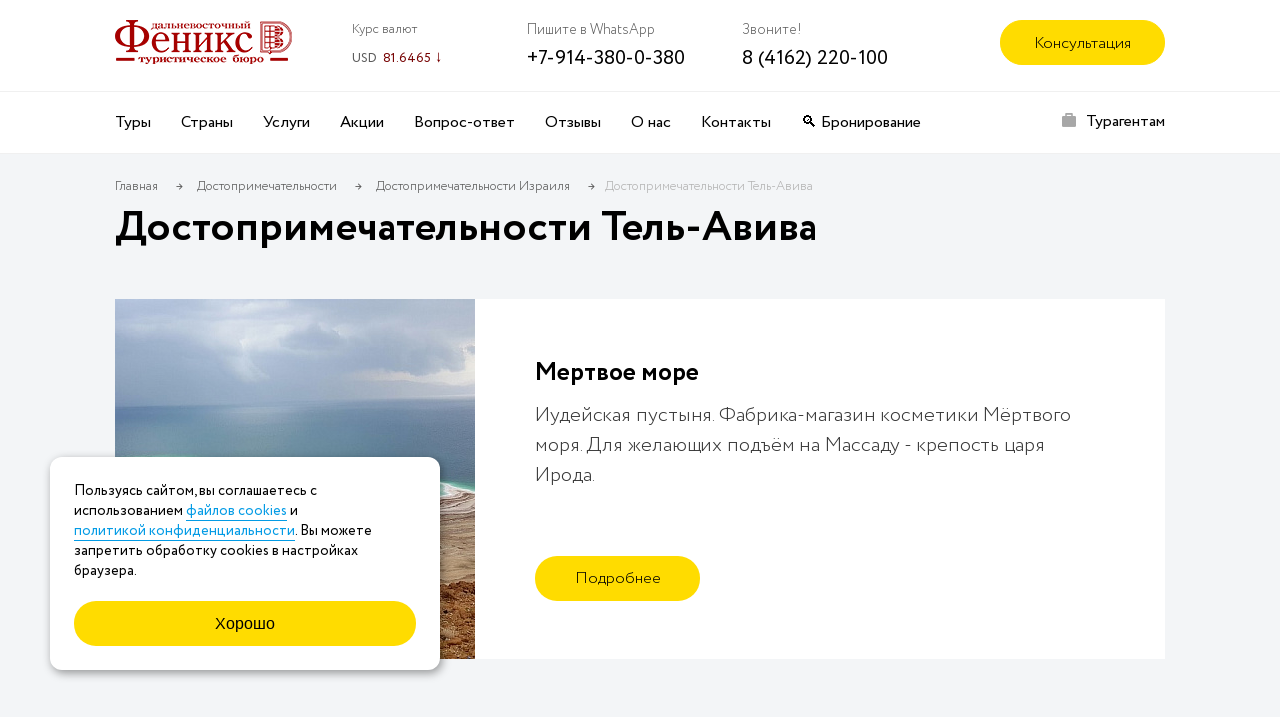

--- FILE ---
content_type: text/html; charset=UTF-8
request_url: https://dvphoenix.ru/sight/tel-aviv/
body_size: 13616
content:
<!doctype html>
<html lang="ru">
<head>
    <meta name="viewport"
          content="width=device-width, user-scalable=no, initial-scale=1.0, maximum-scale=1.0, minimum-scale=1.0">
    <meta http-equiv="X-UA-Compatible" content="ie=edge">
    <link rel="apple-touch-icon-precomposed" sizes="57x57" href="/apple-touch-icon-57x57.png"/>
    <link rel="apple-touch-icon-precomposed" sizes="114x114" href="/apple-touch-icon-114x114.png"/>
    <link rel="apple-touch-icon-precomposed" sizes="72x72" href="/apple-touch-icon-72x72.png"/>
    <link rel="apple-touch-icon-precomposed" sizes="144x144" href="/apple-touch-icon-144x144.png"/>
    <link rel="apple-touch-icon-precomposed" sizes="60x60" href="/apple-touch-icon-60x60.png"/>
    <link rel="apple-touch-icon-precomposed" sizes="120x120" href="/apple-touch-icon-120x120.png"/>
    <link rel="apple-touch-icon-precomposed" sizes="76x76" href="/apple-touch-icon-76x76.png"/>
    <link rel="apple-touch-icon-precomposed" sizes="152x152" href="/apple-touch-icon-152x152.png"/>
    <link rel="icon" type="image/png" href="/favicon-196x196.png" sizes="196x196"/>
    <link rel="icon" type="image/png" href="/favicon-96x96.png" sizes="96x96"/>
    <link rel="icon" type="image/png" href="/favicon-32x32.png" sizes="32x32"/>
    <link rel="icon" type="image/png" href="/favicon-16x16.png" sizes="16x16"/>
    <link rel="icon" type="image/png" href="/favicon-128.png" sizes="128x128"/>
    <meta name="application-name" content="&nbsp;"/>
    <meta name="msapplication-TileColor" content="#ffdc00"/>
    <meta name="msapplication-TileImage" content="mstile-144x144.png"/>
    <meta name="msapplication-square70x70logo" content="mstile-70x70.png"/>
    <meta name="msapplication-square150x150logo" content="mstile-150x150.png"/>
    <meta name="msapplication-wide310x150logo" content="mstile-310x150.png"/>
    <meta name="msapplication-square310x310logo" content="mstile-310x310.png"/>
    <meta name="theme-color" content="#ffdc00">
    <meta name="yandex-verification" content="6bd9175b0bdabdf7" />
    <meta name="format-detection" content="telephone=no">

    <meta property="og:type" content="website"/>
    <meta property="og:site_name" content="Туристическое бюро Дальневосточный Феникс" />
    <meta property="og:url" content=" http://dvphoenix.ru/sight/tel-aviv/" />
    <meta property="og:title" content=""/>
    <meta property="og:description" content=""/>
    <meta property="og:image" content="http://dvphoenix.ru/favicon-128.png">
    <meta property="og:image:type" content="image/png">
    <meta property="og:image:width" content="230" />
    <meta property="og:image:height" content="230" />
    <title>Тель-Авив, Израиль - достопримечательности и интересные места</title>
    <meta http-equiv="Content-Type" content="text/html; charset=UTF-8" />
<meta name="description" content="Чем заняться и что посетить в Тель-Авиве? Турбюро Дальневосточный Феникс представляет подборку достопримечательностей и исторических мест Тель-Авива, которые обязательны к посещению." />
<link href="/bitrix/cache/css/s1/s1/template_c399a0690c8b0a9fe39c4fe18592a9e8/template_c399a0690c8b0a9fe39c4fe18592a9e8_v1.css?176535683699850" type="text/css"  data-template-style="true" rel="stylesheet" />
<script>if(!window.BX)window.BX={};if(!window.BX.message)window.BX.message=function(mess){if(typeof mess==='object'){for(let i in mess) {BX.message[i]=mess[i];} return true;}};</script>
<script>(window.BX||top.BX).message({"JS_CORE_LOADING":"Загрузка...","JS_CORE_NO_DATA":"- Нет данных -","JS_CORE_WINDOW_CLOSE":"Закрыть","JS_CORE_WINDOW_EXPAND":"Развернуть","JS_CORE_WINDOW_NARROW":"Свернуть в окно","JS_CORE_WINDOW_SAVE":"Сохранить","JS_CORE_WINDOW_CANCEL":"Отменить","JS_CORE_WINDOW_CONTINUE":"Продолжить","JS_CORE_H":"ч","JS_CORE_M":"м","JS_CORE_S":"с","JSADM_AI_HIDE_EXTRA":"Скрыть лишние","JSADM_AI_ALL_NOTIF":"Показать все","JSADM_AUTH_REQ":"Требуется авторизация!","JS_CORE_WINDOW_AUTH":"Войти","JS_CORE_IMAGE_FULL":"Полный размер"});</script>

<script src="/bitrix/js/main/core/core.js?1755592989511455"></script>

<script>BX.Runtime.registerExtension({"name":"main.core","namespace":"BX","loaded":true});</script>
<script>BX.setJSList(["\/bitrix\/js\/main\/core\/core_ajax.js","\/bitrix\/js\/main\/core\/core_promise.js","\/bitrix\/js\/main\/polyfill\/promise\/js\/promise.js","\/bitrix\/js\/main\/loadext\/loadext.js","\/bitrix\/js\/main\/loadext\/extension.js","\/bitrix\/js\/main\/polyfill\/promise\/js\/promise.js","\/bitrix\/js\/main\/polyfill\/find\/js\/find.js","\/bitrix\/js\/main\/polyfill\/includes\/js\/includes.js","\/bitrix\/js\/main\/polyfill\/matches\/js\/matches.js","\/bitrix\/js\/ui\/polyfill\/closest\/js\/closest.js","\/bitrix\/js\/main\/polyfill\/fill\/main.polyfill.fill.js","\/bitrix\/js\/main\/polyfill\/find\/js\/find.js","\/bitrix\/js\/main\/polyfill\/matches\/js\/matches.js","\/bitrix\/js\/main\/polyfill\/core\/dist\/polyfill.bundle.js","\/bitrix\/js\/main\/core\/core.js","\/bitrix\/js\/main\/polyfill\/intersectionobserver\/js\/intersectionobserver.js","\/bitrix\/js\/main\/lazyload\/dist\/lazyload.bundle.js","\/bitrix\/js\/main\/polyfill\/core\/dist\/polyfill.bundle.js","\/bitrix\/js\/main\/parambag\/dist\/parambag.bundle.js"]);
</script>
<script>BX.Runtime.registerExtension({"name":"jquery321","namespace":"window","loaded":true});</script>
<script>BX.Runtime.registerExtension({"name":"icon","namespace":"window","loaded":true});</script>
<script>BX.Runtime.registerExtension({"name":"nav","namespace":"window","loaded":true});</script>
<script>BX.Runtime.registerExtension({"name":"text","namespace":"window","loaded":true});</script>
<script>BX.Runtime.registerExtension({"name":"btn","namespace":"window","loaded":true});</script>
<script>BX.Runtime.registerExtension({"name":"breadcrumbs","namespace":"window","loaded":true});</script>
<script>BX.Runtime.registerExtension({"name":"maskedInput","namespace":"window","loaded":true});</script>
<script>BX.Runtime.registerExtension({"name":"jqueryForm","namespace":"window","loaded":true});</script>
<script>BX.Runtime.registerExtension({"name":"mustache","namespace":"window","loaded":true});</script>
<script>BX.Runtime.registerExtension({"name":"fancybox","namespace":"window","loaded":true});</script>
<script>BX.Runtime.registerExtension({"name":"form","namespace":"window","loaded":true});</script>
<script>BX.Runtime.registerExtension({"name":"userConsent","namespace":"window","loaded":true});</script>
<script>BX.Runtime.registerExtension({"name":"feedbackForm","namespace":"window","loaded":true});</script>
<script>BX.Runtime.registerExtension({"name":"footer","namespace":"window","loaded":true});</script>
<script>BX.Runtime.registerExtension({"name":"fonts","namespace":"window","loaded":true});</script>
<script>BX.Runtime.registerExtension({"name":"visibility","namespace":"window","loaded":true});</script>
<script>BX.Runtime.registerExtension({"name":"yandexMetrics","namespace":"window","loaded":true});</script>
<script>BX.Runtime.registerExtension({"name":"fastSearch","namespace":"window","loaded":true});</script>
<script>BX.Runtime.registerExtension({"name":"common","namespace":"window","loaded":true});</script>
<script>BX.Runtime.registerExtension({"name":"header","namespace":"window","loaded":true});</script>
<script>BX.Runtime.registerExtension({"name":"cards","namespace":"window","loaded":true});</script>
<script>BX.Runtime.registerExtension({"name":"infinityNav","namespace":"window","loaded":true});</script>
<script>(window.BX||top.BX).message({"LANGUAGE_ID":"ru","FORMAT_DATE":"DD.MM.YYYY","FORMAT_DATETIME":"DD.MM.YYYY HH:MI:SS","COOKIE_PREFIX":"DV_PHOENIX","SERVER_TZ_OFFSET":"32400","UTF_MODE":"Y","SITE_ID":"s1","SITE_DIR":"\/","USER_ID":"","SERVER_TIME":1768915753,"USER_TZ_OFFSET":0,"USER_TZ_AUTO":"Y","bitrix_sessid":"3fca0cf3fcea71cb808c001f9a42cb99"});</script>


<script>BX.setJSList(["\/local\/frontend\/vendor\/jquery-3.2.1.min.js","\/local\/frontend\/local\/nav\/nav.js","\/local\/frontend\/local\/text\/text.js","\/local\/frontend\/vendor\/maskedinput\/jquery.maskedinput.js","\/local\/frontend\/vendor\/form\/jquery.form.js","\/local\/frontend\/vendor\/mustache\/mustache.js","\/local\/frontend\/vendor\/fancybox-master\/dist\/jquery.fancybox.min.js","\/local\/frontend\/local\/user-consent\/user-consent.js","\/local\/frontend\/local\/feedback-form\/feedback-form.js","\/local\/frontend\/local\/visibility\/visibility.js","\/local\/frontend\/local\/yandex-metrics\/yandex-metrica.js","\/local\/frontend\/local\/common\/common.js","\/local\/frontend\/local\/cards\/cards.js","\/local\/frontend\/local\/infinity-nav\/infinity-nav.js"]);</script>
<script>BX.setCSSList(["\/local\/frontend\/local\/icon\/icon_prod.css","\/local\/frontend\/local\/icon\/style.css","\/local\/frontend\/local\/nav\/nav.css","\/local\/frontend\/local\/text\/text.css","\/local\/frontend\/local\/btn\/btn.css","\/local\/frontend\/local\/breadcrumbs\/breadcrumbs.css","\/local\/frontend\/vendor\/fancybox-master\/dist\/jquery.fancybox.min.css","\/local\/frontend\/local\/form\/form.css","\/local\/frontend\/local\/feedback-form\/feedback-form.css","\/local\/frontend\/local\/footer\/footer.css","\/local\/frontend\/local\/fonts\/fonts_prod.css","\/local\/frontend\/local\/fonts\/styleCirce.css","\/local\/frontend\/local\/visibility\/visibility.css","\/local\/frontend\/local\/fast-search\/fast-search.css","\/local\/frontend\/local\/common\/common.css","\/local\/frontend\/local\/header\/header.css","\/local\/frontend\/local\/cards\/cards.css","\/local\/frontend\/local\/infinity-nav\/infinity-nav.css"]);</script>


<script  src="/bitrix/cache/js/s1/s1/template_15a10d6c86569a70b62636382c3334df/template_15a10d6c86569a70b62636382c3334df_v1.js?1765356836254528"></script>

        <meta name='yandex-verification' content='6bd9175b0bdabdf7' />

</head>
<body class="body">
<header class="header visibility">
    <div class="header__container clearfix">
        <div class="header__item">
            <div class="header__logo-container">
                <a href="/" class="link header-logo__link" title="На главную"></a>
            </div>
        </div>
        <div class="header__item">
            <div class="header__currencies clearfix">
        <div class="header-currencies__title">Курс валют</div>
    <div class="header-currencies__currency header-currencies__currency_down">
        <span class="header-currencies__name">USD</span>
        <span class="header-currencies__value">81.6465</span>
        <span class="icon icon_thin-arrow-down header-currencies__icon"></span>
    </div>
    </div>

        </div>
        <div class="header__item">
            <div class="header__tels clearfix">
                <div class="header__tel mobile-hide  header__tel_tablet-hide header__tel_desktop-show ">
                    <div class="header-tel__title">Пишите в WhatsApp</div>
                    <div class="header-tel__numbers">+7-914-380-0-380</div>
                </div>
                <div class="header__tel mobile-hide">
                    <div class="header-tel__title">Звоните!</div>
                    <div class="header-tel__numbers">8 (4162) 220-100</div>
                </div>
            </div>
        </div>
        <div class="header__item header__item_right clearfix">
            <button class="link header__menu desktop-hide nav-mobile__opener">
                <span class="header-menu__title">Меню</span>
                <span class="header-menu__toggle">
                    <span class="header-menu-toggle__bar"></span>
                    <span class="header-menu-toggle__bar"></span>
                    <span class="header-menu-toggle__bar"></span>
                </span>
            </button>
            <a href="#header-consult"
               class="link btn header__consul header__consul_mobile tablet-hide icon icon_tel feedback-form-link"></a>
            <a href="#header-consult" class="feedback-form-link link btn header__consul header__consul_desktop_table">Консультация</a>

        </div>
    </div>
</header>
    <nav class="nav nav_desktop visibility">
    <div class="container">
    <ul class="nav__list clearfix">

                                <li class="nav__item">
                <a class="link nav__link" href="/tours/"                                       title="Туры">Туры</a>
            </li>
        
                            <li class="nav__item nav__trigger">
            <a class="link nav__link"
               href="/country/"
                               title="Страны">Страны</a>
            <div class="nav__sub">
                <div class="nav__sub-container">
                    <div class="container">

                        <ul class="nav__sub-list">
                                                            <li class="nav__sub-item"><a class="link nav__sub-link" href="/country/china/"
                                                              style="background-image: url(/upload/uf/b70/Layer-1_min.png);"                                                                                                      title="Китай">
                                        <span class="nav__sub-underline">Китай</span>
                                    </a>
                                </li>
                                                            <li class="nav__sub-item"><a class="link nav__sub-link" href="/country/viet-nam/"
                                                              style="background-image: url(/upload/uf/f73/Layer-2_min.png);"                                                                                                      title="Вьетнам">
                                        <span class="nav__sub-underline">Вьетнам</span>
                                    </a>
                                </li>
                                                            <li class="nav__sub-item"><a class="link nav__sub-link" href="/country/thailand/"
                                                              style="background-image: url(/upload/resize_cache/uf/ad4/25_17_2/flag_1_.jpg);"                                                                                                      title="Таиланд">
                                        <span class="nav__sub-underline">Таиланд</span>
                                    </a>
                                </li>
                                                            <li class="nav__sub-item"><a class="link nav__sub-link" href="/country/russia/"
                                                              style="background-image: url(/upload/resize_cache/uf/adc/25_17_2/Layer-5_min.png);"                                                                                                      title="Россия">
                                        <span class="nav__sub-underline">Россия</span>
                                    </a>
                                </li>
                                                            <li class="nav__sub-item"><a class="link nav__sub-link" href="/country/south-korea/"
                                                              style="background-image: url(/upload/resize_cache/uf/836/25_17_2/Layer-4_min.png);"                                                                                                      title="Южная Корея">
                                        <span class="nav__sub-underline">Южная Корея</span>
                                    </a>
                                </li>
                                                            <li class="nav__sub-item"><a class="link nav__sub-link" href="/country/japan/"
                                                              style="background-image: url(/upload/resize_cache/uf/8d3/25_17_2/Layer-6_min.png);"                                                                                                      title="Япония">
                                        <span class="nav__sub-underline">Япония</span>
                                    </a>
                                </li>
                                                    </ul>
                        <ul class="nav__sub-list">
                                                            <li class="nav__sub-item"><a class="link nav__sub-link" href="/country/bulgaria/"
                                                              style="background-image: url(/upload/resize_cache/uf/4e5/25_17_2/Layer-7_min.png);"                                                                                                      title="Болгария">
                                        <span class="nav__sub-underline">Болгария</span>
                                    </a>
                                </li>
                                                            <li class="nav__sub-item"><a class="link nav__sub-link" href="/country/greece/"
                                                              style="background-image: url(/upload/uf/8b3/Layer-8_min.png);"                                                                                                      title="Греция">
                                        <span class="nav__sub-underline">Греция</span>
                                    </a>
                                </li>
                                                            <li class="nav__sub-item"><a class="link nav__sub-link" href="/country/egypt/"
                                                              style="background-image: url(/upload/uf/9b6/Layer-9_min.png);"                                                                                                      title="Египет">
                                        <span class="nav__sub-underline">Египет</span>
                                    </a>
                                </li>
                                                            <li class="nav__sub-item"><a class="link nav__sub-link" href="/country/israel/"
                                                              style="background-image: url(/upload/resize_cache/uf/15d/25_17_2/Layer-13_min.png);"                                                                                                      title="Израиль">
                                        <span class="nav__sub-underline">Израиль</span>
                                    </a>
                                </li>
                                                            <li class="nav__sub-item"><a class="link nav__sub-link" href="/country/india/"
                                                              style="background-image: url(/upload/uf/4b1/Layer-10_min.png);"                                                                                                      title="Индия">
                                        <span class="nav__sub-underline">Индия</span>
                                    </a>
                                </li>
                                                            <li class="nav__sub-item"><a class="link nav__sub-link" href="/country/indonesia/"
                                                              style="background-image: url(/upload/resize_cache/uf/98f/25_17_2/Layer-11_min.png);"                                                                                                      title="Индонезия">
                                        <span class="nav__sub-underline">Индонезия</span>
                                    </a>
                                </li>
                                                    </ul>
                        <ul class="nav__sub-list">
                                                            <li class="nav__sub-item"><a class="link nav__sub-link" href="/country/spain/"
                                                              style="background-image: url(/upload/uf/28c/Layer-14_min.png);"                                                                                                      title="Испания">
                                        <span class="nav__sub-underline">Испания</span>
                                    </a>
                                </li>
                                                            <li class="nav__sub-item"><a class="link nav__sub-link" href="/country/italy/"
                                                              style="background-image: url(/upload/uf/981/Layer-15_min.png);"                                                                                                      title="Италия">
                                        <span class="nav__sub-underline">Италия</span>
                                    </a>
                                </li>
                                                            <li class="nav__sub-item"><a class="link nav__sub-link" href="/country/cyprus/"
                                                              style="background-image: url(/upload/uf/fde/Layer-16_min.png);"                                                                                                      title="Кипр">
                                        <span class="nav__sub-underline">Кипр</span>
                                    </a>
                                </li>
                                                            <li class="nav__sub-item"><a class="link nav__sub-link" href="/country/cuba/"
                                                              style="background-image: url(/upload/uf/8f3/Layer-17_min.png);"                                                                                                      title="Куба">
                                        <span class="nav__sub-underline">Куба</span>
                                    </a>
                                </li>
                                                            <li class="nav__sub-item"><a class="link nav__sub-link" href="/country/malaysia/"
                                                              style="background-image: url(/upload/uf/faf/Layer-18_min.png);"                                                                                                      title="Малайзия">
                                        <span class="nav__sub-underline">Малайзия</span>
                                    </a>
                                </li>
                                                            <li class="nav__sub-item"><a class="link nav__sub-link" href="/country/malta/"
                                                              style="background-image: url(/upload/uf/dfd/Layer-19_min.png);"                                                                                                      title="Мальта">
                                        <span class="nav__sub-underline">Мальта</span>
                                    </a>
                                </li>
                                                    </ul>
                        <ul class="nav__sub-list">
                                                            <li class="nav__sub-item"><a class="link nav__sub-link" href="/country/mariana-islands/"
                                                              style="background-image: url(/upload/uf/8e5/Layer-20_min.png);"                                                                                                      title="Марианские острова">
                                        <span class="nav__sub-underline">Марианские острова</span>
                                    </a>
                                </li>
                                                            <li class="nav__sub-item"><a class="link nav__sub-link" href="/country/singapore/"
                                                              style="background-image: url(/upload/uf/0e8/Layer-21_min.png);"                                                                                                      title="Сингапур">
                                        <span class="nav__sub-underline">Сингапур</span>
                                    </a>
                                </li>
                                                            <li class="nav__sub-item"><a class="link nav__sub-link" href="/country/turkey/"
                                                              style="background-image: url(/upload/uf/e95/Layer-12_min.png);"                                                                                                      title="Турция">
                                        <span class="nav__sub-underline">Турция</span>
                                    </a>
                                </li>
                                                            <li class="nav__sub-item"><a class="link nav__sub-link" href="/country/philippines/"
                                                              style="background-image: url(/upload/uf/6b5/Layer-22_min.png);"                                                                                                      title="Филиппины">
                                        <span class="nav__sub-underline">Филиппины</span>
                                    </a>
                                </li>
                                                            <li class="nav__sub-item"><a class="link nav__sub-link" href="/country/france/"
                                                              style="background-image: url(/upload/uf/180/Layer-23_min.png);"                                                                                                      title="Франция">
                                        <span class="nav__sub-underline">Франция</span>
                                    </a>
                                </li>
                                                            <li class="nav__sub-item"><a class="link nav__sub-link" href="/country/czech-republic/"
                                                              style="background-image: url(/upload/uf/16e/Layer-24_min.png);"                                                                                                      title="Чехия">
                                        <span class="nav__sub-underline">Чехия</span>
                                    </a>
                                </li>
                                                    </ul>
                    </div>
                </div>
            </div>
        </li>



        
                            <li class="nav__item nav__trigger">
            <a class="link nav__link"
               href="/services/"
                               title="Услуги">Услуги</a>
            <div class="nav__sub">
                <div class="nav__sub-container">
                    <div class="container">

                        <ul class="nav__sub-list">
                                                            <li class="nav__sub-item"><a class="link nav__sub-link" href="/services/visa/"
                                                                                                                                                                  title="Визы">
                                        <span class="nav__sub-underline">Визы</span>
                                    </a>
                                </li>
                                                    </ul>
                        <ul class="nav__sub-list">
                                                            <li class="nav__sub-item"><a class="link nav__sub-link" href="/services/transfers/"
                                                                                                                                                                  title="Трансферы">
                                        <span class="nav__sub-underline">Трансферы</span>
                                    </a>
                                </li>
                                                    </ul>
                        <ul class="nav__sub-list">
                                                            <li class="nav__sub-item"><a class="link nav__sub-link" href="/services/tickets/"
                                                                                                                                                                  title="Авиабилеты">
                                        <span class="nav__sub-underline">Авиабилеты</span>
                                    </a>
                                </li>
                                                    </ul>
                        <ul class="nav__sub-list">
                                                            <li class="nav__sub-item"><a class="link nav__sub-link" href="/services/booking/"
                                                                                                                                                                  title="Бронирование отелей">
                                        <span class="nav__sub-underline">Бронирование отелей</span>
                                    </a>
                                </li>
                                                    </ul>
                    </div>
                </div>
            </div>
        </li>



        
                                <li class="nav__item">
                <a class="link nav__link" href="/promo/"                                       title="Акции">Акции</a>
            </li>
        
                                <li class="nav__item">
                <a class="link nav__link" href="/faq/"                                       title="Вопрос-ответ">Вопрос-ответ</a>
            </li>
        
                                <li class="nav__item">
                <a class="link nav__link" href="/reviews/"                                       title="Отзывы">Отзывы</a>
            </li>
        
                            <li class="nav__item nav__trigger">
            <a class="link nav__link"
               href="/about/"
                               title="О нас">О нас</a>
            <div class="nav__sub">
                <div class="nav__sub-container">
                    <div class="container">

                        <ul class="nav__sub-list">
                                                            <li class="nav__sub-item"><a class="link nav__sub-link" href="/about/history/"
                                                                                                                                                                  title="История">
                                        <span class="nav__sub-underline">История</span>
                                    </a>
                                </li>
                                                            <li class="nav__sub-item"><a class="link nav__sub-link" href="/about/geography/"
                                                                                                                                                                  title="География">
                                        <span class="nav__sub-underline">География</span>
                                    </a>
                                </li>
                                                    </ul>
                        <ul class="nav__sub-list">
                                                            <li class="nav__sub-item"><a class="link nav__sub-link" href="/about/our_team/"
                                                                                                                                                                  title="Коллектив">
                                        <span class="nav__sub-underline">Коллектив</span>
                                    </a>
                                </li>
                                                            <li class="nav__sub-item"><a class="link nav__sub-link" href="/about/buses/"
                                                                                                                                                                  title="Автобусы">
                                        <span class="nav__sub-underline">Автобусы</span>
                                    </a>
                                </li>
                                                    </ul>
                        <ul class="nav__sub-list">
                                                            <li class="nav__sub-item"><a class="link nav__sub-link" href="/about/agents/"
                                                                                                                                                                  title="Наши агенты">
                                        <span class="nav__sub-underline">Наши агенты</span>
                                    </a>
                                </li>
                                                            <li class="nav__sub-item"><a class="link nav__sub-link" href="/about/contacts/"
                                                                                                                                                                  title="Контакты">
                                        <span class="nav__sub-underline">Контакты</span>
                                    </a>
                                </li>
                                                    </ul>
                    </div>
                </div>
            </div>
        </li>



        
                                <li class="nav__item">
                <a class="link nav__link" href="/about/contacts/"                                       title="Контакты">Контакты</a>
            </li>
        
                                <li class="nav__item">
                <a class="link nav__link" href="https://online.dvphoenix.ru/search_tour?"  target="_blank"                                      title="🔍 Бронирование">🔍 Бронирование</a>
            </li>
        
                                <li class="nav__item nav__item_right">
                <a class="link nav__link icon nav__icon icon_case" href="https://online.dvphoenix.ru/cl_refer#"  target="_blank"                                      title="Турагентам">Турагентам</a>
            </li>
        
        
    </ul>
    </div>
    </nav>





















<nav class="nav nav_mobile" id="nav">
    <div class="nav__bg"></div>
    <div class="nav__stage">
        <div class="nav__container">
            <div class="nav-mobile__menu">
                    <ul class="nav-mobile__list clearfix">
                <li class="nav-mobile__item">
                <a class="link nav-mobile__link" href="/tours/"
                                       title="Туры">Туры</a>
            </li>
                <li class="nav-mobile__item">
    <button class="link nav-mobile__link icon icon_so-thick-arrow" title="Страны">Страны</button>
    <div class="nav-mobile__sub nav-mobile__menu">
    <ul class="nav-mobile__sub-list">
    <li class="nav-mobile__sub-item">
        <button class="nav-mobile__sub-return icon icon_so-thick-arrow">назад</button>
    </li>
    <li class="nav-mobile__sub-item">    <button class="link nav-mobile__sub-link icon icon_so-thick-arrow"
            title="Китай">Китай</button>
    <div class="nav-mobile__sub nav-mobile__menu">
    <ul class="nav-mobile__sub-list">
    <li class="nav-mobile__sub-item">
        <button class="nav-mobile__sub-return icon icon_so-thick-arrow">назад</button>
    </li>
            <li class="nav-mobile__sub-item">
            <a href="/country/china/"
                               class="link nav-mobile__sub-link icon">О Китае</a>
        </li>
                <li class="nav-mobile__sub-item">
                <a class="link nav-mobile__sub-link icon" href="/country/china/Wudalianchi/"
                                       title="Удаляньчи">Удаляньчи</a>
            </li>
                        <li class="nav-mobile__sub-item">
                <a class="link nav-mobile__sub-link icon" href="/country/china/beidaihe/"
                                       title="Бэйдайхэ">Бэйдайхэ</a>
            </li>
                        <li class="nav-mobile__sub-item">
                <a class="link nav-mobile__sub-link icon" href="/country/china/anshan-city/"
                                       title=" Аньшань"> Аньшань</a>
            </li>
                        <li class="nav-mobile__sub-item">
                <a class="link nav-mobile__sub-link icon" href="/country/china/weihai/"
                                       title=" Вэйхай"> Вэйхай</a>
            </li>
                        <li class="nav-mobile__sub-item">
                <a class="link nav-mobile__sub-link icon" href="/country/china/Hong_Kong/"
                                       title=" Гонконг"> Гонконг</a>
            </li>
                        <li class="nav-mobile__sub-item">
                <a class="link nav-mobile__sub-link icon" href="/country/china/dalian/"
                                       title=" Далянь"> Далянь</a>
            </li>
                        <li class="nav-mobile__sub-item">
                <a class="link nav-mobile__sub-link icon" href="/country/china/beijing/"
                                       title=" Пекин"> Пекин</a>
            </li>
                        <li class="nav-mobile__sub-item">
                <a class="link nav-mobile__sub-link icon" href="/country/china/lindyan/"
                                       title="Линьдянь">Линьдянь</a>
            </li>
                        <li class="nav-mobile__sub-item">
                <a class="link nav-mobile__sub-link icon" href="/country/china/lyan-khuan-khu/"
                                       title="Ляньхуаньху">Ляньхуаньху</a>
            </li>
                        <li class="nav-mobile__sub-item">
                <a class="link nav-mobile__sub-link icon" href="/country/china/sanya/"
                                       title="Санья">Санья</a>
            </li>
                        <li class="nav-mobile__sub-item">
                <a class="link nav-mobile__sub-link icon" href="/country/china/Xingcheng/"
                                       title="Синчен">Синчен</a>
            </li>
                        <li class="nav-mobile__sub-item">
                <a class="link nav-mobile__sub-link icon" href="/country/china/harbin/"
                                       title="Харбин">Харбин</a>
            </li>
                        <li class="nav-mobile__sub-item">
                <a class="link nav-mobile__sub-link icon" href="/country/china/heihe/"
                                       title="Хэйхэ">Хэйхэ</a>
            </li>
                        <li class="nav-mobile__sub-item">
                <a class="link nav-mobile__sub-link icon" href="/country/china/tsitsikar/"
                                       title="Цицикар">Цицикар</a>
            </li>
                        <li class="nav-mobile__sub-item">
                <a class="link nav-mobile__sub-link icon" href="/country/china/shanghai/"
                                       title="Шанхай">Шанхай</a>
            </li>
                        <li class="nav-mobile__sub-item">
                <a class="link nav-mobile__sub-link icon" href="/country/china/yantai/"
                                       title="Яньтай">Яньтай</a>
            </li>
            </ul></div></li><li class="nav-mobile__sub-item">    <button class="link nav-mobile__sub-link icon icon_so-thick-arrow"
            title="Вьетнам">Вьетнам</button>
    <div class="nav-mobile__sub nav-mobile__menu">
    <ul class="nav-mobile__sub-list">
    <li class="nav-mobile__sub-item">
        <button class="nav-mobile__sub-return icon icon_so-thick-arrow">назад</button>
    </li>
            <li class="nav-mobile__sub-item">
            <a href="/country/viet-nam/"
                               class="link nav-mobile__sub-link icon">О Вьетнаме</a>
        </li>
                <li class="nav-mobile__sub-item">
                <a class="link nav-mobile__sub-link icon" href="/country/viet-nam/nha-trang/"
                                       title="Нячанг">Нячанг</a>
            </li>
                        <li class="nav-mobile__sub-item">
                <a class="link nav-mobile__sub-link icon" href="/country/viet-nam/phan-thiet/"
                                       title="Фантьет">Фантьет</a>
            </li>
                        <li class="nav-mobile__sub-item">
                <a class="link nav-mobile__sub-link icon" href="/country/viet-nam/Phu-Quoc/"
                                       title="Фукуок">Фукуок</a>
            </li>
                        <li class="nav-mobile__sub-item">
                <a class="link nav-mobile__sub-link icon" href="/country/viet-nam/ho-chi-minh-city/"
                                       title="Хошимин">Хошимин</a>
            </li>
            </ul></div></li><li class="nav-mobile__sub-item">    <button class="link nav-mobile__sub-link icon icon_so-thick-arrow"
            title="Таиланд">Таиланд</button>
    <div class="nav-mobile__sub nav-mobile__menu">
    <ul class="nav-mobile__sub-list">
    <li class="nav-mobile__sub-item">
        <button class="nav-mobile__sub-return icon icon_so-thick-arrow">назад</button>
    </li>
            <li class="nav-mobile__sub-item">
            <a href="/country/thailand/"
                               class="link nav-mobile__sub-link icon">О Таиланде</a>
        </li>
                <li class="nav-mobile__sub-item">
                <a class="link nav-mobile__sub-link icon" href="/country/thailand/Bangkok/"
                                       title="Бангкок">Бангкок</a>
            </li>
                        <li class="nav-mobile__sub-item">
                <a class="link nav-mobile__sub-link icon" href="/country/thailand/Khao-Lak/"
                                       title="Као Лак">Као Лак</a>
            </li>
                        <li class="nav-mobile__sub-item">
                <a class="link nav-mobile__sub-link icon" href="/country/thailand/Koh-Larn/"
                                       title="Ко Ларн">Ко Ларн</a>
            </li>
                        <li class="nav-mobile__sub-item">
                <a class="link nav-mobile__sub-link icon" href="/country/thailand/Koh_Pha_Ngan/"
                                       title="Ко Панган">Ко Панган</a>
            </li>
                        <li class="nav-mobile__sub-item">
                <a class="link nav-mobile__sub-link icon" href="/country/thailand/Koh_Samet/"
                                       title="Ко Самет">Ко Самет</a>
            </li>
                        <li class="nav-mobile__sub-item">
                <a class="link nav-mobile__sub-link icon" href="/country/thailand/Koh-Samui/"
                                       title="Ко Самуи">Ко Самуи</a>
            </li>
                        <li class="nav-mobile__sub-item">
                <a class="link nav-mobile__sub-link icon" href="/country/thailand/Koh_Chang/"
                                       title="Ко Чанг">Ко Чанг</a>
            </li>
                        <li class="nav-mobile__sub-item">
                <a class="link nav-mobile__sub-link icon" href="/country/thailand/Krabi/"
                                       title="Краби">Краби</a>
            </li>
                        <li class="nav-mobile__sub-item">
                <a class="link nav-mobile__sub-link icon" href="/country/thailand/pattaya/"
                                       title="Паттайя">Паттайя</a>
            </li>
                        <li class="nav-mobile__sub-item">
                <a class="link nav-mobile__sub-link icon" href="/country/thailand/phuket/"
                                       title="Пхукет">Пхукет</a>
            </li>
                        <li class="nav-mobile__sub-item">
                <a class="link nav-mobile__sub-link icon" href="/country/thailand/Hua-Hin/"
                                       title="Хуа Хин">Хуа Хин</a>
            </li>
            </ul></div></li><li class="nav-mobile__sub-item">    <button class="link nav-mobile__sub-link icon icon_so-thick-arrow"
            title="Россия">Россия</button>
    <div class="nav-mobile__sub nav-mobile__menu">
    <ul class="nav-mobile__sub-list">
    <li class="nav-mobile__sub-item">
        <button class="nav-mobile__sub-return icon icon_so-thick-arrow">назад</button>
    </li>
            <li class="nav-mobile__sub-item">
            <a href="/country/russia/"
                               class="link nav-mobile__sub-link icon">О России</a>
        </li>
                <li class="nav-mobile__sub-item">
                <a class="link nav-mobile__sub-link icon" href="/country/russia/amur/"
                                       title="Амурская область">Амурская область</a>
            </li>
                        <li class="nav-mobile__sub-item">
                <a class="link nav-mobile__sub-link icon" href="/country/russia/belokurikha/"
                                       title="Белокуриха">Белокуриха</a>
            </li>
                        <li class="nav-mobile__sub-item">
                <a class="link nav-mobile__sub-link icon" href="/country/russia/zabaikal/"
                                       title="Забайкалье">Забайкалье</a>
            </li>
                        <li class="nav-mobile__sub-item">
                <a class="link nav-mobile__sub-link icon" href="/country/russia/irkutsk-baikal/"
                                       title="Иркутск, Байкал">Иркутск, Байкал</a>
            </li>
                        <li class="nav-mobile__sub-item">
                <a class="link nav-mobile__sub-link icon" href="/country/russia/kavkazskie-mineralnye-vody/"
                                       title="Кавказские Минеральные Воды">Кавказские Минеральные Воды</a>
            </li>
                        <li class="nav-mobile__sub-item">
                <a class="link nav-mobile__sub-link icon" href="/country/russia/krasnodar-krai/"
                                       title="Краснодарский край">Краснодарский край</a>
            </li>
                        <li class="nav-mobile__sub-item">
                <a class="link nav-mobile__sub-link icon" href="/country/russia/krym/"
                                       title="Крым">Крым</a>
            </li>
                        <li class="nav-mobile__sub-item">
                <a class="link nav-mobile__sub-link icon" href="/country/russia/moscow/"
                                       title="Москва">Москва</a>
            </li>
                        <li class="nav-mobile__sub-item">
                <a class="link nav-mobile__sub-link icon" href="/country/russia/Primorie/"
                                       title="Приморский край">Приморский край</a>
            </li>
                        <li class="nav-mobile__sub-item">
                <a class="link nav-mobile__sub-link icon" href="/country/russia/st-petersburg/"
                                       title="Санкт-Петербург">Санкт-Петербург</a>
            </li>
                        <li class="nav-mobile__sub-item">
                <a class="link nav-mobile__sub-link icon" href="/country/russia/sochi/"
                                       title="Сочи">Сочи</a>
            </li>
                        <li class="nav-mobile__sub-item">
                <a class="link nav-mobile__sub-link icon" href="/country/russia/khabarovsk/"
                                       title="Хабаровск">Хабаровск</a>
            </li>
            </ul></div></li><li class="nav-mobile__sub-item">    <button class="link nav-mobile__sub-link icon icon_so-thick-arrow"
            title="Южная Корея">Южная Корея</button>
    <div class="nav-mobile__sub nav-mobile__menu">
    <ul class="nav-mobile__sub-list">
    <li class="nav-mobile__sub-item">
        <button class="nav-mobile__sub-return icon icon_so-thick-arrow">назад</button>
    </li>
            <li class="nav-mobile__sub-item">
            <a href="/country/south-korea/"
                               class="link nav-mobile__sub-link icon">О Южной Корее</a>
        </li>
                <li class="nav-mobile__sub-item">
                <a class="link nav-mobile__sub-link icon" href="/country/south-korea/mokpo/"
                                       title="Мокпо">Мокпо</a>
            </li>
                        <li class="nav-mobile__sub-item">
                <a class="link nav-mobile__sub-link icon" href="/country/south-korea/seoul/"
                                       title="Сеул">Сеул</a>
            </li>
            </ul></div></li><li class="nav-mobile__sub-item">    <button class="link nav-mobile__sub-link icon icon_so-thick-arrow"
            title="Япония">Япония</button>
    <div class="nav-mobile__sub nav-mobile__menu">
    <ul class="nav-mobile__sub-list">
    <li class="nav-mobile__sub-item">
        <button class="nav-mobile__sub-return icon icon_so-thick-arrow">назад</button>
    </li>
            <li class="nav-mobile__sub-item">
            <a href="/country/japan/"
                               class="link nav-mobile__sub-link icon">О Японии</a>
        </li>
                <li class="nav-mobile__sub-item">
                <a class="link nav-mobile__sub-link icon" href="/country/japan/tokyo/"
                                       title="Токио">Токио</a>
            </li>
                        <li class="nav-mobile__sub-item">
                <a class="link nav-mobile__sub-link icon" href="/country/japan/kioto/"
                                       title="Киото">Киото</a>
            </li>
                        <li class="nav-mobile__sub-item">
                <a class="link nav-mobile__sub-link icon" href="/country/japan/nagoya/"
                                       title="Нагоя">Нагоя</a>
            </li>
                        <li class="nav-mobile__sub-item">
                <a class="link nav-mobile__sub-link icon" href="/country/japan/Nara/"
                                       title="Нара">Нара</a>
            </li>
                        <li class="nav-mobile__sub-item">
                <a class="link nav-mobile__sub-link icon" href="/country/japan/niigata/"
                                       title="Ниигата">Ниигата</a>
            </li>
                        <li class="nav-mobile__sub-item">
                <a class="link nav-mobile__sub-link icon" href="/country/japan/Osaka/"
                                       title="Осака">Осака</a>
            </li>
            </ul></div></li><li class="nav-mobile__sub-item">    <button class="link nav-mobile__sub-link icon icon_so-thick-arrow"
            title="Болгария">Болгария</button>
    <div class="nav-mobile__sub nav-mobile__menu">
    <ul class="nav-mobile__sub-list">
    <li class="nav-mobile__sub-item">
        <button class="nav-mobile__sub-return icon icon_so-thick-arrow">назад</button>
    </li>
            <li class="nav-mobile__sub-item">
            <a href="/country/bulgaria/"
                               class="link nav-mobile__sub-link icon">О Болгарии</a>
        </li>
                <li class="nav-mobile__sub-item">
                <a class="link nav-mobile__sub-link icon" href="/country/bulgaria/kranevo/"
                                       title="Кранево">Кранево</a>
            </li>
            </ul></div></li><li class="nav-mobile__sub-item">    <button class="link nav-mobile__sub-link icon icon_so-thick-arrow"
            title="Греция">Греция</button>
    <div class="nav-mobile__sub nav-mobile__menu">
    <ul class="nav-mobile__sub-list">
    <li class="nav-mobile__sub-item">
        <button class="nav-mobile__sub-return icon icon_so-thick-arrow">назад</button>
    </li>
            <li class="nav-mobile__sub-item">
            <a href="/country/greece/"
                               class="link nav-mobile__sub-link icon">О Греции</a>
        </li>
                <li class="nav-mobile__sub-item">
                <a class="link nav-mobile__sub-link icon" href="/country/greece/athens/"
                                       title="Афины">Афины</a>
            </li>
            </ul></div></li><li class="nav-mobile__sub-item">    <button class="link nav-mobile__sub-link icon icon_so-thick-arrow"
            title="Египет">Египет</button>
    <div class="nav-mobile__sub nav-mobile__menu">
    <ul class="nav-mobile__sub-list">
    <li class="nav-mobile__sub-item">
        <button class="nav-mobile__sub-return icon icon_so-thick-arrow">назад</button>
    </li>
            <li class="nav-mobile__sub-item">
            <a href="/country/egypt/"
                               class="link nav-mobile__sub-link icon">О Египте</a>
        </li>
                <li class="nav-mobile__sub-item">
                <a class="link nav-mobile__sub-link icon" href="/country/egypt/cruises-on-the-nile/"
                                       title="Круизы по Нилу">Круизы по Нилу</a>
            </li>
                        <li class="nav-mobile__sub-item">
                <a class="link nav-mobile__sub-link icon" href="/country/egypt/hurghada/"
                                       title="Хургада">Хургада</a>
            </li>
                        <li class="nav-mobile__sub-item">
                <a class="link nav-mobile__sub-link icon" href="/country/egypt/sharm-el-sheikh/"
                                       title="Шарм-эль-Шейх">Шарм-эль-Шейх</a>
            </li>
            </ul></div></li><li class="nav-mobile__sub-item">    <button class="link nav-mobile__sub-link icon icon_so-thick-arrow"
            title="Израиль">Израиль</button>
    <div class="nav-mobile__sub nav-mobile__menu">
    <ul class="nav-mobile__sub-list">
    <li class="nav-mobile__sub-item">
        <button class="nav-mobile__sub-return icon icon_so-thick-arrow">назад</button>
    </li>
            <li class="nav-mobile__sub-item">
            <a href="/country/israel/"
                               class="link nav-mobile__sub-link icon">Об Израиле</a>
        </li>
                <li class="nav-mobile__sub-item">
                <a class="link nav-mobile__sub-link icon" href="/country/israel/jerusalem/"
                                       title="Иерусалим">Иерусалим</a>
            </li>
                        <li class="nav-mobile__sub-item">
                <a class="link nav-mobile__sub-link icon" href="/country/israel/tel-aviv/"
                                       title="Тель-Авив">Тель-Авив</a>
            </li>
            </ul></div></li><li class="nav-mobile__sub-item">    <button class="link nav-mobile__sub-link icon icon_so-thick-arrow"
            title="Индия">Индия</button>
    <div class="nav-mobile__sub nav-mobile__menu">
    <ul class="nav-mobile__sub-list">
    <li class="nav-mobile__sub-item">
        <button class="nav-mobile__sub-return icon icon_so-thick-arrow">назад</button>
    </li>
            <li class="nav-mobile__sub-item">
            <a href="/country/india/"
                               class="link nav-mobile__sub-link icon">Об Индии</a>
        </li>
                <li class="nav-mobile__sub-item">
                <a class="link nav-mobile__sub-link icon" href="/country/india/goa/"
                                       title="Гоа">Гоа</a>
            </li>
            </ul></div></li><li class="nav-mobile__sub-item">    <button class="link nav-mobile__sub-link icon icon_so-thick-arrow"
            title="Индонезия">Индонезия</button>
    <div class="nav-mobile__sub nav-mobile__menu">
    <ul class="nav-mobile__sub-list">
    <li class="nav-mobile__sub-item">
        <button class="nav-mobile__sub-return icon icon_so-thick-arrow">назад</button>
    </li>
            <li class="nav-mobile__sub-item">
            <a href="/country/indonesia/"
                               class="link nav-mobile__sub-link icon">О Индонезии</a>
        </li>
                <li class="nav-mobile__sub-item">
                <a class="link nav-mobile__sub-link icon" href="/country/indonesia/bali-island/"
                                       title="Остров Бали">Остров Бали</a>
            </li>
            </ul></div></li><li class="nav-mobile__sub-item">    <button class="link nav-mobile__sub-link icon icon_so-thick-arrow"
            title="Испания">Испания</button>
    <div class="nav-mobile__sub nav-mobile__menu">
    <ul class="nav-mobile__sub-list">
    <li class="nav-mobile__sub-item">
        <button class="nav-mobile__sub-return icon icon_so-thick-arrow">назад</button>
    </li>
            <li class="nav-mobile__sub-item">
            <a href="/country/spain/"
                               class="link nav-mobile__sub-link icon">О Испании</a>
        </li>
                <li class="nav-mobile__sub-item">
                <a class="link nav-mobile__sub-link icon" href="/country/spain/barcelona/"
                                       title="Барселона">Барселона</a>
            </li>
            </ul></div></li><li class="nav-mobile__sub-item">    <button class="link nav-mobile__sub-link icon icon_so-thick-arrow"
            title="Италия">Италия</button>
    <div class="nav-mobile__sub nav-mobile__menu">
    <ul class="nav-mobile__sub-list">
    <li class="nav-mobile__sub-item">
        <button class="nav-mobile__sub-return icon icon_so-thick-arrow">назад</button>
    </li>
            <li class="nav-mobile__sub-item">
            <a href="/country/italy/"
                               class="link nav-mobile__sub-link icon">О Италии</a>
        </li>
                <li class="nav-mobile__sub-item">
                <a class="link nav-mobile__sub-link icon" href="/country/italy/rome/"
                                       title="Рим">Рим</a>
            </li>
            </ul></div></li><li class="nav-mobile__sub-item">    <button class="link nav-mobile__sub-link icon icon_so-thick-arrow"
            title="Кипр">Кипр</button>
    <div class="nav-mobile__sub nav-mobile__menu">
    <ul class="nav-mobile__sub-list">
    <li class="nav-mobile__sub-item">
        <button class="nav-mobile__sub-return icon icon_so-thick-arrow">назад</button>
    </li>
            <li class="nav-mobile__sub-item">
            <a href="/country/cyprus/"
                               class="link nav-mobile__sub-link icon">О Кипре</a>
        </li>
                <li class="nav-mobile__sub-item">
                <a class="link nav-mobile__sub-link icon" href="/country/cyprus/larnaca/"
                                       title="Ларнака">Ларнака</a>
            </li>
                        <li class="nav-mobile__sub-item">
                <a class="link nav-mobile__sub-link icon" href="/country/cyprus/limassol/"
                                       title="Лимассол">Лимассол</a>
            </li>
                        <li class="nav-mobile__sub-item">
                <a class="link nav-mobile__sub-link icon" href="/country/cyprus/paphos/"
                                       title="Пафос">Пафос</a>
            </li>
            </ul></div></li><li class="nav-mobile__sub-item">    <button class="link nav-mobile__sub-link icon icon_so-thick-arrow"
            title="Куба">Куба</button>
    <div class="nav-mobile__sub nav-mobile__menu">
    <ul class="nav-mobile__sub-list">
    <li class="nav-mobile__sub-item">
        <button class="nav-mobile__sub-return icon icon_so-thick-arrow">назад</button>
    </li>
            <li class="nav-mobile__sub-item">
            <a href="/country/cuba/"
                               class="link nav-mobile__sub-link icon">О Кубе</a>
        </li>
                <li class="nav-mobile__sub-item">
                <a class="link nav-mobile__sub-link icon" href="/country/cuba/varadero/"
                                       title="Варадеро">Варадеро</a>
            </li>
                        <li class="nav-mobile__sub-item">
                <a class="link nav-mobile__sub-link icon" href="/country/cuba/havana/"
                                       title="Гавана">Гавана</a>
            </li>
            </ul></div></li><li class="nav-mobile__sub-item">    <button class="link nav-mobile__sub-link icon icon_so-thick-arrow"
            title="Малайзия">Малайзия</button>
    <div class="nav-mobile__sub nav-mobile__menu">
    <ul class="nav-mobile__sub-list">
    <li class="nav-mobile__sub-item">
        <button class="nav-mobile__sub-return icon icon_so-thick-arrow">назад</button>
    </li>
            <li class="nav-mobile__sub-item">
            <a href="/country/malaysia/"
                               class="link nav-mobile__sub-link icon">О Малайзии</a>
        </li>
                <li class="nav-mobile__sub-item">
                <a class="link nav-mobile__sub-link icon" href="/country/malaysia/borneo/"
                                       title="Борнео">Борнео</a>
            </li>
                        <li class="nav-mobile__sub-item">
                <a class="link nav-mobile__sub-link icon" href="/country/malaysia/langkawi/"
                                       title="Лангкави">Лангкави</a>
            </li>
            </ul></div></li><li class="nav-mobile__sub-item">    <button class="link nav-mobile__sub-link icon icon_so-thick-arrow"
            title="Мальта">Мальта</button>
    <div class="nav-mobile__sub nav-mobile__menu">
    <ul class="nav-mobile__sub-list">
    <li class="nav-mobile__sub-item">
        <button class="nav-mobile__sub-return icon icon_so-thick-arrow">назад</button>
    </li>
            <li class="nav-mobile__sub-item">
            <a href="/country/malta/"
                               class="link nav-mobile__sub-link icon">О Мальте</a>
        </li>
                <li class="nav-mobile__sub-item">
                <a class="link nav-mobile__sub-link icon" href="/country/malta/valletta/"
                                       title="Валлетта">Валлетта</a>
            </li>
            </ul></div></li><li class="nav-mobile__sub-item">    <button class="link nav-mobile__sub-link icon icon_so-thick-arrow"
            title="Марианские острова">Марианские острова</button>
    <div class="nav-mobile__sub nav-mobile__menu">
    <ul class="nav-mobile__sub-list">
    <li class="nav-mobile__sub-item">
        <button class="nav-mobile__sub-return icon icon_so-thick-arrow">назад</button>
    </li>
            <li class="nav-mobile__sub-item">
            <a href="/country/mariana-islands/"
                               class="link nav-mobile__sub-link icon">О Марианских островах</a>
        </li>
                <li class="nav-mobile__sub-item">
                <a class="link nav-mobile__sub-link icon" href="/country/mariana-islands/Guam/"
                                       title="Остров Гуам">Остров Гуам</a>
            </li>
                        <li class="nav-mobile__sub-item">
                <a class="link nav-mobile__sub-link icon" href="/country/mariana-islands/island-saipan/"
                                       title="Остров Сайпан">Остров Сайпан</a>
            </li>
            </ul></div></li>            <li class="nav-mobile__sub-item">
                <a class="link nav-mobile__sub-link icon" href="/country/singapore/"
                                       title="Сингапур">Сингапур</a>
            </li>
            <li class="nav-mobile__sub-item">    <button class="link nav-mobile__sub-link icon icon_so-thick-arrow"
            title="Турция">Турция</button>
    <div class="nav-mobile__sub nav-mobile__menu">
    <ul class="nav-mobile__sub-list">
    <li class="nav-mobile__sub-item">
        <button class="nav-mobile__sub-return icon icon_so-thick-arrow">назад</button>
    </li>
            <li class="nav-mobile__sub-item">
            <a href="/country/turkey/"
                               class="link nav-mobile__sub-link icon">О Турции</a>
        </li>
                <li class="nav-mobile__sub-item">
                <a class="link nav-mobile__sub-link icon" href="/country/turkey/alanya/"
                                       title="Алания">Алания</a>
            </li>
                        <li class="nav-mobile__sub-item">
                <a class="link nav-mobile__sub-link icon" href="/country/turkey/ankara/"
                                       title="Анкара">Анкара</a>
            </li>
                        <li class="nav-mobile__sub-item">
                <a class="link nav-mobile__sub-link icon" href="/country/turkey/antalya/"
                                       title="Анталия">Анталия</a>
            </li>
                        <li class="nav-mobile__sub-item">
                <a class="link nav-mobile__sub-link icon" href="/country/turkey/belek/"
                                       title="Белек">Белек</a>
            </li>
                        <li class="nav-mobile__sub-item">
                <a class="link nav-mobile__sub-link icon" href="/country/turkey/kemer/"
                                       title="Кемер">Кемер</a>
            </li>
                        <li class="nav-mobile__sub-item">
                <a class="link nav-mobile__sub-link icon" href="/country/turkey/istanbul/"
                                       title="Стамбул">Стамбул</a>
            </li>
            </ul></div></li><li class="nav-mobile__sub-item">    <button class="link nav-mobile__sub-link icon icon_so-thick-arrow"
            title="Филиппины">Филиппины</button>
    <div class="nav-mobile__sub nav-mobile__menu">
    <ul class="nav-mobile__sub-list">
    <li class="nav-mobile__sub-item">
        <button class="nav-mobile__sub-return icon icon_so-thick-arrow">назад</button>
    </li>
            <li class="nav-mobile__sub-item">
            <a href="/country/philippines/"
                               class="link nav-mobile__sub-link icon">О Филиппинах</a>
        </li>
                <li class="nav-mobile__sub-item">
                <a class="link nav-mobile__sub-link icon" href="/country/philippines/boracay/"
                                       title="Боракай">Боракай</a>
            </li>
                        <li class="nav-mobile__sub-item">
                <a class="link nav-mobile__sub-link icon" href="/country/philippines/manila/"
                                       title="Манила">Манила</a>
            </li>
                        <li class="nav-mobile__sub-item">
                <a class="link nav-mobile__sub-link icon" href="/country/philippines/cebu/"
                                       title="Себу">Себу</a>
            </li>
            </ul></div></li><li class="nav-mobile__sub-item">    <button class="link nav-mobile__sub-link icon icon_so-thick-arrow"
            title="Франция">Франция</button>
    <div class="nav-mobile__sub nav-mobile__menu">
    <ul class="nav-mobile__sub-list">
    <li class="nav-mobile__sub-item">
        <button class="nav-mobile__sub-return icon icon_so-thick-arrow">назад</button>
    </li>
            <li class="nav-mobile__sub-item">
            <a href="/country/france/"
                               class="link nav-mobile__sub-link icon">О Франции</a>
        </li>
                <li class="nav-mobile__sub-item">
                <a class="link nav-mobile__sub-link icon" href="/country/france/paris/"
                                       title="Париж">Париж</a>
            </li>
            </ul></div></li><li class="nav-mobile__sub-item">    <button class="link nav-mobile__sub-link icon icon_so-thick-arrow"
            title="Чехия">Чехия</button>
    <div class="nav-mobile__sub nav-mobile__menu">
    <ul class="nav-mobile__sub-list">
    <li class="nav-mobile__sub-item">
        <button class="nav-mobile__sub-return icon icon_so-thick-arrow">назад</button>
    </li>
            <li class="nav-mobile__sub-item">
            <a href="/country/czech-republic/"
                               class="link nav-mobile__sub-link icon">О Чехии</a>
        </li>
                <li class="nav-mobile__sub-item">
                <a class="link nav-mobile__sub-link icon" href="/country/czech-republic/karlovy-vary/"
                                       title="Карловы Вары">Карловы Вары</a>
            </li>
                        <li class="nav-mobile__sub-item">
                <a class="link nav-mobile__sub-link icon" href="/country/czech-republic/marianske-lazne/"
                                       title="Марианские Лазни">Марианские Лазни</a>
            </li>
                        <li class="nav-mobile__sub-item">
                <a class="link nav-mobile__sub-link icon" href="/country/czech-republic/prague/"
                                       title="Прага">Прага</a>
            </li>
            </ul></div></li></ul></div></li>            <li class="nav-mobile__item">
                <a class="link nav-mobile__link" href="/services/"
                                       title="Услуги">Услуги</a>
            </li>
                        <li class="nav-mobile__item">
                <a class="link nav-mobile__link" href="/promo/"
                                       title="Акции">Акции</a>
            </li>
                        <li class="nav-mobile__item">
                <a class="link nav-mobile__link" href="/faq/"
                                       title="Вопрос-ответ">Вопрос-ответ</a>
            </li>
                        <li class="nav-mobile__item">
                <a class="link nav-mobile__link" href="/reviews/"
                                       title="Отзывы">Отзывы</a>
            </li>
                        <li class="nav-mobile__item">
                <a class="link nav-mobile__link" href="/about/"
                                       title="О нас">О нас</a>
            </li>
                        <li class="nav-mobile__item">
                <a class="link nav-mobile__link" href="/about/contacts/"
                                       title="Контакты">Контакты</a>
            </li>
                        <li class="nav-mobile__item">
                <a class="link nav-mobile__link" href="https://online.dvphoenix.ru/search_tour?"
                     target="_blank"                   title="🔍 Бронирование">🔍 Бронирование</a>
            </li>
                        <li class="nav-mobile__item">
                <a class="link nav-mobile__link" href="https://online.dvphoenix.ru/cl_refer#"
                     target="_blank"                   title="Турагентам">Турагентам</a>
            </li>
                </ul>

                    <div class="nav__tels">
                    <div class="nav__tel icon icon_tel">
                        <div class="nav-tel__title">Звоните!</div>
                        <div class="nav-tel__number">8 (4162) 220-100</div>
                    </div>
                    <div class="nav__tel icon icon_whatsapp">
                        <div class="nav-tel__title">Пишите в WhatsApp</div>
                        <div class="nav-tel__number">+7-914-380-0-380</div>
                    </div>
                </div>
                    <div class="nav__currencies clearfix">
        <div class="nav-currencies__currency nav-currencies__currency_down">
            <span class="nav-currencies__name">USD</span>
            <span class="nav-currencies__value">81.6465</span>
            <span class="icon icon_thin-arrow-down nav-currencies__icon"></span>
        </div>
    </div>

            </div>
            <div class="nav-mobile__close icon icon_close"></div>
        </div>
    </div>
</nav>
<section class="breadcrumbs visibility" itemscope="" itemtype="http://schema.org/BreadcrumbList"><div class="container">
        <div class="breadcrumbs__container">
            <div class="breadcrumbs__content "> <div class="breadcrumbs__to"><a class="link breadcrumbs__link" href="/" title="Главная" itemprop="url">Главная</a> </div> <div class="breadcrumbs__to"><a class="link breadcrumbs__link" href="/sight/" title="Достопримечательности" itemprop="url">Достопримечательности</a> </div> <div class="breadcrumbs__to"><a class="link breadcrumbs__link" href="/sight/izrail/" title="Достопримечательности Израиля" itemprop="url">Достопримечательности Израиля</a> </div><span  class="breadcrumbs__dest" itemprop="name">Достопримечательности Тель-Авива</span>  </div>
        </div>
    </div></section><main class="main">	 <div class="container">
<h1 class="h1 text__header">Достопримечательности Тель-Авива</h1>
</div>
<div class="container sights">
        
<div class="cards clearfix">
            <div class="cards__card"  id="bx_3218110189_3300">
        <div class="cards-card__img "
             style="background-image: url(/upload/resize_cache/iblock/88e/360_360_2/dead_sea_2115955_960_720_min.jpg);"></div>
        <div class="cards-card__info">
            <div class="cards-card__title">Мертвое море</div>
            <div class="cards-card__text">Иудейская пустыня. Фабрика-магазин косметики Мёртвого моря. Для желающих подъём на Массаду - крепость царя Ирода.</div>
            <div class="btn btn_filled cards-card__btn">
                <a href="/sight/tel-aviv/mertvoe-more/"
                                   data-type="ajax"
                   data-src="/sight/tel-aviv/mertvoe-more/#3300"
                   class="link btn__link cards-card__btn-link" title="Подробнее">Подробнее</a>
            </div>
        </div>
    </div>
    </div>
        </div>
    </main>
    <footer class="footer clearfix visibility">
        <div class="footer-menu">
            <div class="container clearfix">
                <div class="footer-menu__container ">
                    
    <div class="footer-menu__item-container">
        <a href="/about/" title="О компании"
           class="link footer-menu__item">О компании</a>
        <ul class="footer__submenu">
                                            <li class="footer-submenu__item"><a class="link footer-submenu__link " href="/about/history/"                                                     title="История">История</a></li>
                                                        <li class="footer-submenu__item"><a class="link footer-submenu__link " href="/about/geography/"                                                     title="География">География</a></li>
                                                        <li class="footer-submenu__item"><a class="link footer-submenu__link " href="/about/our_team/"                                                     title="Коллектив">Коллектив</a></li>
                                                        <li class="footer-submenu__item"><a class="link footer-submenu__link " href="/about/buses/"                                                     title="Автобусы">Автобусы</a></li>
                                                        <li class="footer-submenu__item"><a class="link footer-submenu__link " href="/about/agents/"                                                     title="Наши агенты">Наши агенты</a></li>
                                                        <li class="footer-submenu__item"><a class="link footer-submenu__link " href="/about/contacts/"                                                     title="Контакты">Контакты</a></li>
                                </ul>
    </div>
                    
    <div class="footer-menu__item-container">
        <a href="/tours/" title="Туры"
           class="link footer-menu__item">Туры</a>
        <ul class="footer__submenu">
                                            <li class="footer-submenu__item"><a class="link footer-submenu__link " href="/tours/"                                                     title="Популярные туры">Популярные туры</a></li>
                                                        <li class="footer-submenu__item"><a class="link footer-submenu__link " href="/tours/"                                                     title="Горящие туры">Горящие туры</a></li>
                                                        <li class="footer-submenu__item"><a class="link footer-submenu__link " href="https://online.dvphoenix.ru/"  target="_blank"                                                    title="Поиск тура">Поиск тура</a></li>
                                </ul>
    </div>
                    
    <div class="footer-menu__item-container">
        <a href="/services/" title="Услуги"
           class="link footer-menu__item">Услуги</a>
        <ul class="footer__submenu">
                                            <li class="footer-submenu__item"><a class="link footer-submenu__link " href="/services/tickets/"                                                     title="Авиабилеты">Авиабилеты</a></li>
                                                        <li class="footer-submenu__item"><a class="link footer-submenu__link " href="/services/booking/"                                                     title="Бронирование отелей">Бронирование отелей</a></li>
                                                        <li class="footer-submenu__item"><a class="link footer-submenu__link " href="/services/visa/"                                                     title="Визы">Визы</a></li>
                                                        <li class="footer-submenu__item"><a class="link footer-submenu__link " href="/services/transfers/"                                                     title="Трансферы">Трансферы</a></li>
                                </ul>
    </div>
                    
    <div class="footer-menu__item-container">
        <a href="/" title="Клиентам"
           class="link footer-menu__item">Клиентам</a>
        <ul class="footer__submenu">
                                            <li class="footer-submenu__item"><a class="link footer-submenu__link " href="/knowledge-base/chastnym-litsam/5177/"                                                     title="Карта постоянного клиента">Карта постоянного клиента</a></li>
                                                        <li class="footer-submenu__item"><a class="link footer-submenu__link " href="/promo/"                                                     title="Акции">Акции</a></li>
                                                        <li class="footer-submenu__item"><a class="link footer-submenu__link " href="/reviews/"                                                     title="Отзывы">Отзывы</a></li>
                                                        <li class="footer-submenu__item"><a class="link footer-submenu__link " href="/faq/"                                                     title="Вопрос-ответ">Вопрос-ответ</a></li>
                                                        <li class="footer-submenu__item"><a class="link footer-submenu__link " href="/looking_for_couples/"                                                     title="Ищу пару">Ищу пару</a></li>
                                                        <li class="footer-submenu__item"><a class="link footer-submenu__link " href="/#subscribe-phone-modal"                                                     title="SMS-подписка">SMS-подписка</a></li>
                                                        <li class="footer-submenu__item"><a class="link footer-submenu__link " href="/#subscribe-email-modal"                                                     title="Email-подписка">Email-подписка</a></li>
                                                        <li class="footer-submenu__item"><a class="link footer-submenu__link " href="/privacy-policy/"                                                     title="Политика конфиденциальности">Политика конфиденциальности</a></li>
                                </ul>
    </div>
                    
    <div class="footer-menu__item-container">
        <a href="https://online.dvphoenix.ru/cl_refer" title="Агентам"
           class="link footer-menu__item">Агентам</a>
        <ul class="footer__submenu">
                                            <li class="footer-submenu__item"><a class="link footer-submenu__link " href="https://online.dvphoenix.ru/register_agency?"  target="_blank"                                                    title="Регистрация агенства">Регистрация агенства</a></li>
                                                        <li class="footer-submenu__item"><a class="link footer-submenu__link " href="/documents/"                                                     title="Заключение договора">Заключение договора</a></li>
                                </ul>
    </div>
                </div>
            </div>
        </div>
        <div class="footer__social-and-contacts">
            <div class="container">
                <div class="footer-social">
                    <div class="footer__social-container clearfix">
                        <!--noindex-->
                        <a href="http://vk.com/dvphoenix" rel="nofollow" target="_blank"
                           class="link footer-social__icon footer-social__icon_vk icon icon_vk"
                           title="Мы в Вконтакте"></a>
<!--
					    <a href="http://instagram.com/dv_phoenix" rel="nofollow" target="_blank"
                           class="link footer-social__icon footer-social__icon_insta icon icon_insta"
                           title="Мы в Instagram"></a>
-->
                        <a href="https://twitter.com/DV_Phoenix" rel="nofollow" target="_blank"
                           class="link footer-social__icon footer-social__icon_twitter icon icon_twitter"
                           title="Мы в Twitter"></a>
                        <a href="http://www.odnoklassniki.ru/dv.phoenix" rel="nofollow" target="_blank"
                           class="link footer-social__icon footer-social__icon_ok icon icon_ok"
                           title="Мы в Одноклассниках"></a>
<!--
                        <a href="https://www.facebook.com/dvphoenix.ru" rel="nofollow" target="_blank"
                           class="link footer-social__icon footer-social__icon_fb icon icon_fb"
                           title="Мы в Facebook"></a>
-->
                        <!--/noindex-->
                    </div>
                </div>
                <div class="footer-contacts">
                    <div class="footer-contacts__container clearfix">
                        <div class="footer-contacts__tel">
                            <div class="footer-contacts-tel__numbers">
                                                            </div>
                            <div class="footer-contacts-tel__title">Звоните бесплатно по России</div>
                        </div>
                        <div class="footer-contacts__consul">
                            <!--noindex-->
                            <a href="#footer-consult"
                               class="link btn footer-contacts-consul__icon icon icon_tel feedback-form-link"
                               rel="nofollow"></a>
                            <a href="#footer-consult" class="feedback-form-link link btn footer-contacts-consul__btn">Заказать
                                консультацию</a>
                            <!--/noindex-->
                        </div>
                    </div>
                </div>
            </div>
        </div>
        <div class="footer__copyright container">
            <div class="footer-copyright__logo" style="background-image: url('/image/logo_bw.png');"></div>
            <div class="footer-copyright__text">
                ООО «Турбюро «Дальневосточный Феникс». <!-- noindex--><a href="https://www.russiatourism.ru/operators/show.php?id=104504" rel="nofollow" target="_blank"><!--/noindex-->Реестровый номер РТО 000366</a>. Размер финансового обеспечения: 50 000 000.
Договор страхования гражданской ответственности туроператора&nbsp;№:650-0003124-07807от 03.03.2025 г.&nbsp;&nbsp;&nbsp;с 01.06.2025 г.по 31.05.2026 г. (ООО СТРАХОВАЯ КОМПАНИЯ "ГЕЛИОС")            </div>
			<div class="footer-copyright__logo_custom" style="background-image: url('/image/nsptlogo.svg');"></div>
        </div>
        <div class="footer-dev">
            <div class="container">
                <div class="footer-dev__brand">© 2026 ООО «Дальневосточный Феникс» <span
                            class="footer-dev__mobile-hide"> — туристическое бюро</span>
                </div>
                                <div class="footer-dev__dev">Создание сайта —  <!-- noindex--><a
                            href="http://z-labs.ru/?utm_source=portfolio&utm_medium=special&utm_campaign=dvphoenix"
                            rel="nofollow"
                            target="_blank"
                            class="footer-dev__dev-name link"
                            title="Z-Labs - создание и поддержка сайтов в Благовещенске">студия
                        Z-labs</a><!--/noindex--></div>
            </div>
        </div>
    </footer>
    <div class="modal__backdrop"></div>
<!--noindex-->
<script id="feedback-success-message-header-consult" type="text/html">
    <div class="feedback-form__success-message form__success-message">
    <div class="form-success-message__container">
        <div class="form-success-message__icon icon icon_checked-long"></div>
        <div class="text__subheader">{{{title}}}</div>
        <div class="text__header">{{{text}}}</div>
    </div>
</div></script>
<form class="feedback-form feedback-form_modal form-container "
      id="header-consult"
      enctype="multipart/form-data"
      method="post">
    <div class="form form_modal">
            <div class="feedback-form__title feedback-form__group form__group">
                    <div class="feedback-form__title-value form__header form__header_modal text__subheader">Заказать звонок менеджера</div>
                <div class="feedback-form__title-subtitle form__subheader form__subheader_modal text__header">Подберём лучший тур только для вас</div>
            </div>
            <div class="feedback-form__group form__group">
    <input class="feedback-form__control feedback-form__control_type_text feedback-form__control_required form__field form__field_modal"
           type="text"
           name="FIO"
           value=""
           placeholder="Как вас зовут?">
</div>
            <div class="feedback-form__group form__group">
    <input class="feedback-form__control feedback-form__control_type_text feedback-form__control_required feedback-form__control_valid_phone form__field form__field_modal"
           type="text"
           name="PHONE"
           value=""
           placeholder="Телефон">
</div>
            <div class="feedback-form__group form__group">
    <input class="feedback-form__control feedback-form__control_type_text form__field form__field_modal"
           type="text"
           name="EMAIL"
           value=""
           placeholder="Эл. почта">
</div>
            <div class="feedback-form__group">
    <input type="hidden" name="PAGE" value="">
</div>
        <label class="feedback-form__group feedback-form-control__error" style="display:none;color:red">Примите согласие на обработку персональных данных.</label>
        <div class="feedback-form__group form__submit-container">
            <button class="btn feedback-form__submit form__submit" type="submit"
                    name="submit" >Отправить заявку</button>
            <div class="feedback-form__footnote form__footnote form__footnote_modal"></div>
        </div>
    </div>
    <div class="feedback-form__group form__group clearfix form-modal__uc-container">
                <label
               class="feedback-form-control feedback-form-control_type_checkbox"
               data-bx-user-consent="{&quot;id&quot;:1,&quot;sec&quot;:&quot;7gfg32&quot;,&quot;autoSave&quot;:true,&quot;actionUrl&quot;:&quot;\/bitrix\/components\/bitrix\/main.userconsent.request\/ajax.php&quot;,&quot;replace&quot;:[],&quot;url&quot;:null,&quot;required&quot;:null}">
            <input type="checkbox" class="feedback-form-control__input"
                   value="Y" name="USER_AGREEMENT">
            <span class="feedback-form-control__indicator icon icon_checked feedback-form-control__indicator"></span>
            <span class="feedback-form-control__name">Даю <a href="/agreement/" class="link link_underline link_off feedback-form-control__link" target="_blank" rel="nofollow">согласие</a> на обработку моих персональных данных в соответствии с <a href="/privacy-policy/" class="link link_underline link_off feedback-form-control__link" target="_blank" rel="nofollow">политикой конфиденциальности</a></span>
        </label>


    </div>
</form>
    <a href="#header-consult" class="feedback-form-link" rel="nofollow"
       title=""></a>
<script>
    $('#header-consult').feedbackForm({
        successMessageMustache: '#feedback-success-message-' + 'header-consult',
    });
</script>
<!--/noindex--><!--noindex-->
<script id="feedback-success-message-footer-consult" type="text/html">
    <div class="feedback-form__success-message form__success-message">
    <div class="form-success-message__container">
        <div class="form-success-message__icon icon icon_checked-long"></div>
        <div class="text__subheader">{{{title}}}</div>
        <div class="text__header">{{{text}}}</div>
    </div>
</div></script>
<form class="feedback-form feedback-form_modal form-container "
      id="footer-consult"
      enctype="multipart/form-data"
      method="post">
    <div class="form form_modal">
            <div class="feedback-form__title feedback-form__group form__group">
                    <div class="feedback-form__title-value form__header form__header_modal text__subheader">Заказать звонок менеджера</div>
                <div class="feedback-form__title-subtitle form__subheader form__subheader_modal text__header">Подберём лучший тур только для вас</div>
            </div>
            <div class="feedback-form__group form__group">
    <input class="feedback-form__control feedback-form__control_type_text feedback-form__control_required form__field form__field_modal"
           type="text"
           name="FIO"
           value=""
           placeholder="Как вас зовут?">
</div>
            <div class="feedback-form__group form__group">
    <input class="feedback-form__control feedback-form__control_type_text feedback-form__control_required feedback-form__control_valid_phone form__field form__field_modal"
           type="text"
           name="PHONE"
           value=""
           placeholder="Телефон">
</div>
            <div class="feedback-form__group form__group">
    <input class="feedback-form__control feedback-form__control_type_text form__field form__field_modal"
           type="text"
           name="EMAIL"
           value=""
           placeholder="Эл. почта">
</div>
            <div class="feedback-form__group">
    <input type="hidden" name="PAGE" value="">
</div>
        <label class="feedback-form__group feedback-form-control__error" style="display:none;color:red">Примите согласие на обработку персональных данных.</label>
        <div class="feedback-form__group form__submit-container">
            <button class="btn feedback-form__submit form__submit" type="submit"
                    name="submit" >Отправить заявку</button>
            <div class="feedback-form__footnote form__footnote form__footnote_modal"></div>
        </div>
    </div>
    <div class="feedback-form__group form__group clearfix form-modal__uc-container">
                <label
               class="feedback-form-control feedback-form-control_type_checkbox"
               data-bx-user-consent="{&quot;id&quot;:1,&quot;sec&quot;:&quot;7gfg32&quot;,&quot;autoSave&quot;:true,&quot;actionUrl&quot;:&quot;\/bitrix\/components\/bitrix\/main.userconsent.request\/ajax.php&quot;,&quot;replace&quot;:[],&quot;url&quot;:null,&quot;required&quot;:null}">
            <input type="checkbox" class="feedback-form-control__input"
                   value="Y" name="USER_AGREEMENT">
            <span class="feedback-form-control__indicator icon icon_checked feedback-form-control__indicator"></span>
            <span class="feedback-form-control__name">Даю <a href="/agreement/" class="link link_underline link_off feedback-form-control__link" target="_blank" rel="nofollow">согласие</a> на обработку моих персональных данных в соответствии с <a href="/privacy-policy/" class="link link_underline link_off feedback-form-control__link" target="_blank" rel="nofollow">политикой конфиденциальности</a></span>
        </label>


    </div>
</form>
    <a href="#footer-consult" class="feedback-form-link" rel="nofollow"
       title=""></a>
<script>
    $('#footer-consult').feedbackForm({
        successMessageMustache: '#feedback-success-message-' + 'footer-consult',
    });
</script>
<!--/noindex--><!--noindex-->
<script id="feedback-success-message-subscribe-phone-modal" type="text/html">
    <div class="feedback-form__success-message form__success-message">
    <div class="form-success-message__container">
        <div class="form-success-message__icon icon icon_checked-long"></div>
        <div class="text__subheader">{{{title}}}</div>
        <div class="text__header">{{{text}}}</div>
    </div>
</div></script>
<form class="feedback-form feedback-form_modal form-container "
      id="subscribe-phone-modal"
      enctype="multipart/form-data"
      method="post">
    <div class="form form_modal">
            <div class="feedback-form__title feedback-form__group form__group">
                    <div class="feedback-form__title-value form__header form__header_modal text__subheader">Первым узнавай о выгодных предложениях</div>
                <div class="feedback-form__title-subtitle form__subheader form__subheader_modal text__header">Подпишись<br> на нашу<br> SMS-рассылку</div>
            </div>
            <div class="feedback-form__group form__group">
    <input class="feedback-form__control feedback-form__control_type_text feedback-form__control_required feedback-form__control_valid_phone form__field form__field_modal"
           type="text"
           name="PHONE"
           value=""
           placeholder="Телефон">
</div>
        <label class="feedback-form__group feedback-form-control__error" style="display:none;color:red">Примите согласие на обработку персональных данных.</label>
        <div class="feedback-form__group form__submit-container">
            <button class="btn feedback-form__submit form__submit" type="submit"
                    name="submit" >Подписаться</button>
            <div class="feedback-form__footnote form__footnote form__footnote_modal"></div>
        </div>
    </div>
    <div class="feedback-form__group form__group clearfix form-modal__uc-container">
                <label
               class="feedback-form-control feedback-form-control_type_checkbox"
               data-bx-user-consent="{&quot;id&quot;:1,&quot;sec&quot;:&quot;7gfg32&quot;,&quot;autoSave&quot;:true,&quot;actionUrl&quot;:&quot;\/bitrix\/components\/bitrix\/main.userconsent.request\/ajax.php&quot;,&quot;replace&quot;:[],&quot;url&quot;:null,&quot;required&quot;:null}">
            <input type="checkbox" class="feedback-form-control__input"
                   value="Y" name="USER_AGREEMENT">
            <span class="feedback-form-control__indicator icon icon_checked feedback-form-control__indicator"></span>
            <span class="feedback-form-control__name">Даю <a href="/agreement/" class="link link_underline link_off feedback-form-control__link" target="_blank" rel="nofollow">согласие</a> на обработку моих персональных данных в соответствии с <a href="/privacy-policy/" class="link link_underline link_off feedback-form-control__link" target="_blank" rel="nofollow">политикой конфиденциальности</a></span>
        </label>


    </div>
</form>
    <a href="#subscribe-phone-modal" class="feedback-form-link" rel="nofollow"
       title=""></a>
<script>
    $('#subscribe-phone-modal').feedbackForm({
        successMessageMustache: '#feedback-success-message-'+ 'subscribe-phone-modal',
    });
</script>
<!--/noindex--><!--noindex-->
<script id="feedback-success-message-subscribe-email-modal" type="text/html">
    <div class="feedback-form__success-message form__success-message">
    <div class="form-success-message__container">
        <div class="form-success-message__icon icon icon_checked-long"></div>
        <div class="text__subheader">{{{title}}}</div>
        <div class="text__header">{{{text}}}</div>
    </div>
</div></script>
<form class="feedback-form feedback-form_modal form-container "
      id="subscribe-email-modal"
      enctype="multipart/form-data"
      method="post">
    <div class="form form_modal">
            <div class="feedback-form__title feedback-form__group form__group">
                    <div class="feedback-form__title-value form__header form__header_modal text__subheader">Первым узнавай о выгодных предложениях</div>
                <div class="feedback-form__title-subtitle form__subheader form__subheader_modal text__header">Подпишись<br> на нашу<br> Email-рассылку</div>
            </div>
            <div class="feedback-form__group form__group">
    <input class="feedback-form__control feedback-form__control_type_text feedback-form__control_required feedback-form__control_valid_email form__field form__field_modal"
           type="text"
           name="EMAIL"
           value=""
           placeholder="Эл. почта">
</div>
        <label class="feedback-form__group feedback-form-control__error" style="display:none;color:red">Примите согласие на обработку персональных данных.</label>
        <div class="feedback-form__group form__submit-container">
            <button class="btn feedback-form__submit form__submit" type="submit"
                    name="submit" >Подписаться</button>
            <div class="feedback-form__footnote form__footnote form__footnote_modal"></div>
        </div>
    </div>
    <div class="feedback-form__group form__group clearfix form-modal__uc-container">
                <label
               class="feedback-form-control feedback-form-control_type_checkbox"
               data-bx-user-consent="{&quot;id&quot;:1,&quot;sec&quot;:&quot;7gfg32&quot;,&quot;autoSave&quot;:true,&quot;actionUrl&quot;:&quot;\/bitrix\/components\/bitrix\/main.userconsent.request\/ajax.php&quot;,&quot;replace&quot;:[],&quot;url&quot;:null,&quot;required&quot;:null}">
            <input type="checkbox" class="feedback-form-control__input"
                   value="Y" name="USER_AGREEMENT">
            <span class="feedback-form-control__indicator icon icon_checked feedback-form-control__indicator"></span>
            <span class="feedback-form-control__name">Даю <a href="/agreement/" class="link link_underline link_off feedback-form-control__link" target="_blank" rel="nofollow">согласие</a> на обработку моих персональных данных в соответствии с <a href="/privacy-policy/" class="link link_underline link_off feedback-form-control__link" target="_blank" rel="nofollow">политикой конфиденциальности</a></span>
        </label>


    </div>
</form>
    <a href="#subscribe-email-modal" class="feedback-form-link" rel="nofollow"
       title=""></a>
<script>
    $('#subscribe-email-modal').feedbackForm({
        successMessageMustache: '#feedback-success-message-'+ 'subscribe-email-modal',
    });
</script>
<!--/noindex-->




<!-- Yandex.Metrika informer -->
<a href="https://metrika.yandex.ru/stat/?id=22051672&amp;from=informer"
target="_blank" rel="nofollow"><img src="https://informer.yandex.ru/informer/22051672/3_1_FFFFFFFF_EFEFEFFF_0_pageviews"
style="width:88px; height:31px; border:0;" alt="Яндекс.Метрика" title="Яндекс.Метрика: данные за сегодня (просмотры, визиты и уникальные посетители)" class="ym-advanced-informer" data-cid="22051672" data-lang="ru" /></a>
<!-- /Yandex.Metrika informer -->

<!-- Yandex.Metrika counter -->
<script type="text/javascript" >
   (function(m,e,t,r,i,k,a){m[i]=m[i]||function(){(m[i].a=m[i].a||[]).push(arguments)};
   m[i].l=1*new Date();
   for (var j = 0; j < document.scripts.length; j++) {if (document.scripts[j].src === r) { return; }}
   k=e.createElement(t),a=e.getElementsByTagName(t)[0],k.async=1,k.src=r,a.parentNode.insertBefore(k,a)})
   (window, document, "script", "https://mc.yandex.ru/metrika/tag.js", "ym");

   ym(22051672, "init", {
        clickmap:true,
        trackLinks:true,
        accurateTrackBounce:true
   });
</script>
<noscript><div><img src="https://mc.yandex.ru/watch/22051672" style="position:absolute; left:-9999px;" alt="" /></div></noscript>
<!-- /Yandex.Metrika counter -->
    <script src="https://unpkg.com/cookielib/src/cookie.min.js"></script>

          <div class="cookie-alert">
        <div class="cookie-alert__text">
            Пользуясь сайтом, вы соглашаетесь с использованием <a href="/cookie-policy/" target="_blank" rel="nofollow">файлов cookies</a> и <a href="/privacy-policy/" target="_blank" rel="nofollow">политикой конфиденциальности</a>. Вы можете запретить обработку сookies в настройках браузера.
        </div>
        <div class="cookie-alert-button-container">
            <button class="cookie-alert__button" type="button">
                Хорошо
            </button>
        </div>
    </div>

    <style>
      .cookie-alert {
        padding: 24px;
        position: fixed;
        left: 0;
        right: 0;
        bottom: 20px;
        margin: 0 auto;
        width: calc(100% - 48px);
        max-width: 390px;
        border-radius: 12px;
        background-color: #fff;
        box-shadow: 2px 3px 10px rgba(0, 0, 0, 0.4);
        z-index: 999;
      }

      .cookie-alert__text {
        font-size: 14px;
        line-height: 20px;
        color: black;
      }

      .cookie-alert__text a {
        color: #039be5;
        text-decoration: none;
        position: relative;
        display: inline-block;
      }

      .cookie-alert__text a:after {
        content: '';
        position: absolute;
        bottom: 0;
        left: 0;
        width: 100%;
        height: 1px;
        transform-origin: bottom left;
        transition: 0.3s;
        transform: scaleX(1);
        background-color: #039be5;
      }

      .cookie-alert__text a:hover:after {
        transform: scaleX(0);
      }

      .cookie-alert-button-container {
        margin-top: 20px;
      }

      .cookie-alert__button {
        padding: 10px;
        border: none;
        width: 100%;
        border-radius: 23px;
        transition: 0.3s;
        background: #ffdc00;
        line-height: 25px;
        color: #000;
        font-size: 16px;
        font-weight: 300;
        cursor: pointer;
      }

      .cookie-alert__button:hover {
        background: #ffee36;
        transform: scale(1.1, 1.1);
      }

      @media only screen and (min-width: 768px) {
        .cookie-alert {
          left: 50px;
          bottom: 50px;
          margin: 0;
        }
      }
    </style>

    <script>
      document.addEventListener('DOMContentLoaded', () => {
        const alert = document.querySelector('.cookie-alert')

        if (alert) {
          const closeButton = alert.querySelector('.cookie-alert__button')

          if (closeButton) {
            closeButton.addEventListener('click', closeClickHandler)
          }
        }

        function closeClickHandler() {
          fadeOut(alert)

          document.cookie = 'alertCookie=y; path=/; max-age=' + 3600 * 24 * 7
        }

        function fadeOut(el, speed = 300) {
          el.style.opacity = 0
          el.style.transition = `opacity ${speed}ms`

          setTimeout(() => {
            el.style.display = 'none'
            el.style.opacity = ''
            el.style.transition = ''
          }, speed)
        }
      })
    </script>

    </body>
    </html>


--- FILE ---
content_type: text/css
request_url: https://dvphoenix.ru/bitrix/cache/css/s1/s1/template_c399a0690c8b0a9fe39c4fe18592a9e8/template_c399a0690c8b0a9fe39c4fe18592a9e8_v1.css?176535683699850
body_size: 99829
content:


/* Start:/local/frontend/local/icon/icon_prod.css?1690521266364*/
@charset "UTF-8";
/**
* в style.css обязательно убрать line-height.
 */
html .icon {
  font-family: "Circe", sans-serif !important; }
  html .icon:before, html .icon:after {
    font-family: "icomoon" !important;
    line-height: 1; }

.icon_triangle-right-after:after {
  content: "\e91d"; }

.icon_magnifier_after:after {
  content: "\e921"; }

/* End */


/* Start:/local/frontend/local/icon/style.css?17528018463154*/
@font-face {
  font-family: 'icomoon';
  src:
    url('/local/frontend/local/icon/fonts/icomoon.ttf?46tr8') format('truetype'),
    url('/local/frontend/local/icon/fonts/icomoon.woff?46tr8') format('woff'),
    url('/local/frontend/local/icon/fonts/icomoon.svg?46tr8#icomoon') format('svg');
  font-weight: normal;
  font-style: normal;
}

.icon:before, .icon:after  {
  /* use !important to prevent issues with browser extensions that change fonts */
  font-family: 'icomoon' !important;
  speak: none;
  font-style: normal;
  font-weight: normal;
  font-variant: normal;
  text-transform: none;
  /* Better Font Rendering =========== */
  -webkit-font-smoothing: antialiased;
  -moz-osx-font-smoothing: grayscale;
}

.icon_children:before {
  content: "\e92f";
}
.icon_diamond:before {
  content: "\e930";
}
.icon_festival:before {
  content: "\e932";
}
.icon_fitness:before {
  content: "\e933";
}
.icon_pin:before {
  content: "\e931";
}
.icon_thin-arrow-up:before {
  content: "\e917";
}
.icon_thin-arrow-down:before {
  content: "\e918";
}
.icon_stars:before {
  content: "\e913";
}
.icon_builds:before {
  content: "\e914";
}
.icon_plane-filled:before {
  content: "\e915";
}
.icon_tickets:before {
  content: "\e916";
}
.icon_tel:before {
  content: "\e912";
}
.icon_heart:before {
  content: "\e929";
}
.icon_shield:before {
  content: "\e92a";
}
.icon_time2:before {
  content: "\e92b";
}
.icon_bb:before {
  content: "\e925";
}
.icon_flag:before {
  content: "\e926";
}
.icon_pagoda:before {
  content: "\e927";
}
.icon_сathedral:before {
  content: "\e928";
}
.icon_whatsapp:before {
  content: "\e924";
}
.icon_so-thick-arrow:before {
  content: "\e923";
}
.icon_so-thick-arrow-right:before {
  content: "\e92c";
}
.icon_so-thick-arrow-down:before {
  content: "\e92d";
}
.icon_so-thick-arrow-left:before {
  content: "\e92e";
}
.icon_magnifier:before {
  content: "\e921";
}
.icon_star:before {
  content: "\e922";
}
.icon_triangle-right:before {
  content: "\e91d";
}
.icon_globe2:before {
  content: "\e919";
}
.icon_time:before {
  content: "\e91a";
}
.icon_chat:before {
  content: "\e91b";
}
.icon_wallet:before {
  content: "\e91c";
}
.icon_checked-long:before {
  content: "\e91f";
  position: relative;
  display: flex;
  padding-top: 25px;
  justify-content: center;
  align-items: center;
}
.icon_file:before {
  content: "\e920";
}
.icon_close:before {
  content: "\e91e";
}
.icon_angle-down:before {
  content: "\e900";
}
.icon_angle-left:before {
  content: "\e901";
}
.icon_angle-right:before {
  content: "\e902";
}
.icon_checked:before {
  content: "\e903";
}
.icon_angle-up:before {
  content: "\e904";
}
.icon_case:before {
  content: "\e905";
}
.icon_fb:before {
  content: "\e906";
}
.icon_fire:before {
  content: "\e907";
}
.icon_sphere:before {
  content: "\e908";
}
.icon_bucklet:before {
  content: "\e909";
}
.icon_insta:before {
  content: "\e90a";
}
.icon_ok:before {
  content: "\e90b";
}
.icon_plane:before {
  content: "\e90c";
}
.icon_globe:before {
  content: "\e90d";
}
.icon_thumb:before {
  content: "\e90e";
}
.icon_timer:before {
  content: "\e90f";
}
.icon_twitter:before {
  content: "\e910";
}
.icon_vk:before {
  content: "\e911";
  margin-top: 10px;
  display: inline-block;
}

/* End */


/* Start:/local/frontend/local/nav/nav.css?16905212669295*/
.nav_mobile {
  display: none;
  position: fixed;
  top: 0;
  left: 0;
  bottom: 0;
  right: 0;
  z-index: 10000; }
  .nav_mobile_active {
    display: block; }
  .nav_mobile_in .nav__bg {
    opacity: 1; }
  .nav_mobile_in .nav__stage {
    opacity: 1;
    -webkit-transition: opacity 0s 0s, visibility 0s 0s, transform 0.3s linear 0s;
    -webkit-transition: opacity 0s 0s, visibility 0s 0s, -webkit-transform 0.3s linear 0s;
    transition: opacity 0s 0s, visibility 0s 0s, -webkit-transform 0.3s linear 0s;
    transition: opacity 0s 0s, visibility 0s 0s, transform 0.3s linear 0s;
    transition: opacity 0s 0s, visibility 0s 0s, transform 0.3s linear 0s, -webkit-transform 0.3s linear 0s;
    -webkit-transform: translateX(0);
    transform: translateX(0); }
  @media (min-width: 1200px) {
    .nav_mobile {
      display: none; } }

.nav_desktop {
  display: none;
  border-bottom: solid 1px #f0f0f0;
  background-color: #fff;
  position: relative;
  z-index: 10; }
  @media (min-width: 1200px) {
    .nav_desktop {
      display: block; } }

.nav__bg {
  position: fixed;
  top: 0;
  left: 0;
  right: 0;
  bottom: 0;
  background-color: rgba(0, 0, 0, 0.7);
  opacity: 0;
  z-index: 9999;
  -webkit-transition: 0.3s;
  transition: 0.3s; }

.nav__stage {
  position: absolute;
  top: 0;
  left: 0;
  width: 320px;
  opacity: 0;
  z-index: 10000;
  -webkit-transition: opacity 0s 0.4s, visibility 0s 0.4s, transform 0.3s linear 0s;
  -webkit-transition: opacity 0s 0.4s, visibility 0s 0.4s, -webkit-transform 0.3s linear 0s;
  transition: opacity 0s 0.4s, visibility 0s 0.4s, -webkit-transform 0.3s linear 0s;
  transition: opacity 0s 0.4s, visibility 0s 0.4s, transform 0.3s linear 0s;
  transition: opacity 0s 0.4s, visibility 0s 0.4s, transform 0.3s linear 0s, -webkit-transform 0.3s linear 0s;
  -webkit-transform: translateX(-100%);
  transform: translateX(-100%); }
  @media (min-width: 768px) {
    .nav__stage {
      width: 454px; } }

.nav__container {
  position: relative; }

.nav__list {
  padding: 0;
  margin: 0;
  margin-left: -15px;
  list-style: none;
  width: 1080px; }

.nav__item {
  float: left; }
  .nav__item_right {
    float: right; }

.nav__link {
  color: #000;
  font-size: 16px;
  padding: 19px 15px 19px;
  display: inline-block;
  outline: solid 1px transparent;
  -webkit-transition: 0.2s;
  transition: 0.2s; }
  .nav__link:hover {
    background-color: #ffdc00;
    outline: solid 1px #ffdc00; }
  .nav__link_active {
    background-color: #ffdc00;
    outline: solid 1px #ffdc00; }

.nav__icon {
  padding: 18px 15px 19px; }
  .nav__icon:before {
    color: #a7a7a7;
    margin-right: 10px;
    font-size: 14px;
    display: inline-block; }

.nav__sub {
  min-width: 100%;
  overflow: hidden;
  position: absolute;
  top: 100%;
  margin-top: 1px;
  visibility: hidden;
  left: 0;
  z-index: 1000; }

.nav__sub-container {
  padding-top: 35px;
  padding-bottom: 35px;
  visibility: hidden;
  background-color: #fff;
  -webkit-transform: translateY(-100%);
  transform: translateY(-100%);
  -webkit-transition: opacity 0s 0.4s, visibility 0s 0.4s, transform 0.4s;
  -webkit-transition: opacity 0s 0.4s, visibility 0s 0.4s, -webkit-transform 0.4s;
  transition: opacity 0s 0.4s, visibility 0s 0.4s, -webkit-transform 0.4s;
  transition: opacity 0s 0.4s, visibility 0s 0.4s, transform 0.4s;
  transition: opacity 0s 0.4s, visibility 0s 0.4s, transform 0.4s, -webkit-transform 0.4s; }

.nav__sub-list {
  list-style-type: none;
  left: 0;
  width: 230px;
  padding: 0;
  margin: 0;
  margin-right: 20px;
  float: left; }

.nav__sub-item {
  margin-bottom: 20px; }

.nav__sub-link {
  padding-top: 2px;
  display: inline-block;
  padding-left: 40px;
  color: #010101;
  font-size: 13px;
  text-transform: uppercase;
  font-weight: 300;
  background-repeat: no-repeat;
  background-position: left center;
  position: relative; }
  .nav__sub-link:hover .nav__sub-underline:after {
    -webkit-transform: scale(1);
    transform: scale(1); }

.nav__sub-underline {
  position: relative; }
  .nav__sub-underline:after {
    content: '';
    position: absolute;
    bottom: 0;
    left: 0;
    height: 1px;
    width: 100%;
    border-bottom: solid 1px #5a5a5a;
    -webkit-transform-origin: bottom left;
            transform-origin: bottom left;
    -webkit-transform: scale(0);
    transform: scale(0);
    -webkit-transition: 0.3s linear;
    transition: 0.3s linear; }

.nav__trigger:hover .nav__sub-container {
  visibility: visible;
  -webkit-transform: translateY(0);
  transform: translateY(0);
  -webkit-transition: opacity 0s, visibility 0s, transform 0.4s;
  -webkit-transition: opacity 0s, visibility 0s, -webkit-transform 0.4s;
  transition: opacity 0s, visibility 0s, -webkit-transform 0.4s;
  transition: opacity 0s, visibility 0s, transform 0.4s;
  transition: opacity 0s, visibility 0s, transform 0.4s, -webkit-transform 0.4s; }

/* MOBILE */
.nav-mobile__menu {
  position: absolute;
  top: 0;
  left: 0;
  z-index: 11;
  -webkit-transform: translateX(-100%);
  transform: translateX(-100%);
  -webkit-transition: 0.4s;
  transition: 0.4s; }
  .nav-mobile__menu_in {
    overflow-y: auto;
    -webkit-transform: translateX(0%);
    transform: translateX(0%); }
  .nav-mobile__menu_active {
    height: 100vh; }
  .nav-mobile__menu_out {
    overflow-y: visible; }

.nav-mobile__list,
.nav-mobile__sub-list {
  padding: 0;
  margin: 0;
  list-style: none;
  width: 280px;
  background-color: #fff; }
  @media (min-width: 768px) {
    .nav-mobile__list,
    .nav-mobile__sub-list {
      width: 454px; } }

.nav-mobile__list {
  padding-top: 20px; }

.nav-mobile__item,
.nav-mobile__sub-item {
  float: left;
  width: 100%;
  background-color: #fff;
  border-top: solid 1px #f0f0f0; }
  .nav-mobile__item:first-child,
  .nav-mobile__sub-item:first-child {
    border-top: none; }

.nav-mobile__sub {
  position: absolute;
  top: 0;
  left: 0;
  background-color: #fff;
  z-index: 12; }

.nav-mobile__link,
.nav-mobile__sub-link {
  color: #000;
  width: 100%;
  font-size: 18px;
  font-weight: 300;
  display: inline-block;
  padding: 11px 30px;
  z-index: 1;
  position: relative; }
  .nav-mobile__link:before,
  .nav-mobile__sub-link:before {
    position: absolute;
    top: 16px;
    right: 28px;
    font-size: 10px;
    color: #000;
    -webkit-transform: rotate(90deg);
    transform: rotate(90deg); }

button.nav-mobile__link,
button.nav-mobile__sub-link {
  border: none;
  background-color: #fff;
  text-align: left;
  font-family: "Circe", sans-serif;
  cursor: pointer; }
  button.nav-mobile__link:focus,
  button.nav-mobile__sub-link:focus {
    outline: none; }

.nav-mobile__close {
  width: 40px;
  height: 40px;
  line-height: 40px;
  display: inline-block;
  padding: 0;
  background-color: #ffdc00;
  color: #000;
  font-size: 10px;
  text-align: center;
  cursor: pointer;
  border: none;
  position: absolute;
  top: 0;
  left: 280px;
  -webkit-transition: 0.2s;
  transition: 0.2s; }
  @media (min-width: 768px) {
    .nav-mobile__close {
      left: 454px; } }
  .nav-mobile__close:focus {
    outline: none; }
  .nav-mobile__close:before {
    line-height: 40px; }

.nav__tels {
  padding: 28px 30px;
  background-color: #f6f6f6; }

.nav__tel {
  position: relative;
  padding-left: 55px;
  margin-bottom: 24px; }
  .nav__tel:last-child {
    margin-bottom: 0; }
  .nav__tel:before {
    width: 35px;
    height: 35px;
    line-height: 35px !important;
    text-align: center;
    background-color: #ffdc00;
    color: #000;
    font-size: 10px;
    position: absolute;
    top: 3px;
    left: 0px;
    border-radius: 50%; }
  .nav__tel.icon_whatsapp:before {
    font-size: 18px; }

.nav-tel__title {
  color: #5a5a5a;
  font-size: 13px;
  font-weight: 300;
  margin-bottom: 5px; }

.nav-tel__number {
  color: #010101;
  font-size: 20px; }

.nav__currencies {
  width: 100%;
  padding: 25px 30px;
  color: #5a5a5a;
  font-size: 13px;
  font-weight: 300;
  background-color: #fff; }

.nav-currencies__currency {
  float: left;
  margin-right: 30px;
  font-weight: 400; }
  .nav-currencies__currency:last-child {
    margin-right: 0; }
  .nav-currencies__currency_up .nav-currencies__value,
  .nav-currencies__currency_up .nav-currencies__icon {
    color: #22b629; }
  .nav-currencies__currency_down .nav-currencies__value,
  .nav-currencies__currency_down .nav-currencies__icon {
    color: #760000; }

.nav-currencies__title {
  margin-bottom: 10px; }

.nav-currencies__name {
  text-transform: uppercase;
  margin-right: 3px; }

.nav-currencies__icon {
  font-size: 10px;
  margin-left: 3px; }

.nav-mobile__sub-return {
  display: block;
  width: 100%;
  border: none;
  cursor: pointer;
  text-align: left;
  background-color: #3b3b3b;
  color: #fff;
  font-size: 13px;
  font-weight: 300;
  padding: 13px 20px 13px 50px;
  position: relative;
  text-transform: uppercase; }
  .nav-mobile__sub-return:before {
    font-size: 9px;
    position: absolute;
    left: 30px;
    top: 14px;
    -webkit-transform: rotate(-90deg);
    transform: rotate(-90deg); }
  .nav-mobile__sub-return:focus {
    outline: none; }

.nav__toggle {
  display: inline-block;
  margin-left: 5px;
  vertical-align: middle; }

.nav-toggle__bar {
  width: 14px;
  height: 2px;
  background-color: #a7a7a7;
  display: block;
  margin: 2px 0; }

/* End */


/* Start:/local/frontend/local/text/text.css?169052126617920*/
@charset "UTF-8";
.text {
  font-size: 16px;
  color: #383838;
  font-weight: 300;
  line-height: 1.6;
  text-align: left; }
  @media (min-width: 768px) {
    .text {
      font-size: 18px; } }
  @media (min-width: 1200px) {
    .text {
      font-size: 20px;
      line-height: 1.5; } }
  .text p {
    font-size: 16px;
    color: #383838;
    font-weight: 300;
    line-height: 1.6;
    margin: 0.75em 0 1.25em;
    text-align: left; }
    @media (min-width: 768px) {
      .text p {
        font-size: 18px; } }
    @media (min-width: 1200px) {
      .text p {
        font-size: 20px;
        line-height: 1.5; } }
  .text a:not(.link) {
    color: #039be5;
    display: inline-block;
    text-decoration: none;
    position: relative;
    -webkit-transition: 0.2s;
    transition: 0.2s; }
    .text a:not(.link):after {
      content: '';
      position: absolute;
      bottom: 0;
      left: 0;
      width: 100%;
      height: 1px;
      -webkit-transform-origin: bottom left;
              transform-origin: bottom left;
      background-color: #039be5;
      -webkit-transition: 0.3s;
      transition: 0.3s;
      -webkit-transform: scaleX(0);
      transform: scaleX(0); }
    .text a:not(.link):hover:after {
      -webkit-transform: scaleX(1);
      transform: scaleX(1); }
  .text figure {
    margin: 22px -15px;
    width: 270px;
    text-align: center; }
    .text figure img {
      max-width: 270px;
      max-height: 162px; }
      @media (min-width: 768px) {
        .text figure img {
          max-width: 580px;
          max-height: 326px; } }
      @media (min-width: 1200px) {
        .text figure img {
          max-width: 870px;
          max-height: 490px; } }
    @media (min-width: 768px) {
      .text figure {
        width: auto;
        margin: 30px auto 35px; } }
  .text figcaption {
    color: #5a5a5a;
    font-size: 12px;
    font-weight: 300;
    text-align: center;
    margin-top: 10px; }
    @media (min-width: 768px) {
      .text figcaption {
        font-size: 14px;
        margin-top: 18px; } }
  .text h5 {
    font-size: 18px;
    font-weight: bold;
    line-height: 1;
    margin-bottom: 15px;
    margin-top: 25px; }
    @media (min-width: 768px) {
      .text h5 {
        font-size: 18px;
        margin-bottom: 20px;
        margin-top: 30px; } }
    @media (min-width: 1200px) {
      .text h5 {
        font-size: 20px; } }
  .text h4, .text .text__h2 {
    font-weight: bold;
    font-size: 26px;
    margin-bottom: 15px;
    margin-top: 25px; }
    .text h4:first-child, .text .text__h2:first-child {
      margin-top: 0; }
  .text h3 {
    font-weight: bold;
    font-size: 24px;
    margin-top: 25px;
    margin-bottom: 10px;
    line-height: 1.15; }
    .text h3:first-child {
      margin-top: 0; }
    @media (min-width: 768px) {
      .text h3 {
        font-size: 28px; } }
    @media (min-width: 1200px) {
      .text h3 {
        font-size: 31px;
        margin-top: 35px; } }
  .text h2 {
    color: #000;
    font-family: "Circe", sans-serif;
    font-size: 32px;
    font-weight: bold;
    margin-top: 35px;
    margin-bottom: 15px;
    text-transform: none;
    line-height: 1.2; }
    .text h2:first-child {
      margin-top: 25px; }
    @media (min-width: 768px) {
      .text h2 {
        font-size: 37px;
        margin-top: 65px;
        margin-bottom: 30px; }
        .text h2:first-child {
          margin-top: 15px; } }
    @media (min-width: 1200px) {
      .text h2 {
        font-size: 39px; } }
  .text h1 {
    color: #000;
    font-family: "Circe", sans-serif;
    font-size: 32px;
    font-weight: bold;
    margin-top: 25px;
    margin-bottom: 15px; }
    @media (min-width: 768px) {
      .text h1 {
        font-size: 37px;
        margin-top: 15px;
        margin-bottom: 35px; } }
    @media (min-width: 1200px) {
      .text h1 {
        font-size: 39px; } }
  .text ul:not(.slick-dots) {
    list-style-type: none;
    margin: 0;
    padding: 2px 0; }
    .text ul:not(.slick-dots) li {
      font-size: 16px;
      color: #383838;
      font-weight: 300;
      line-height: 1.2;
      margin: 3px 0;
      text-align: left;
      padding-left: 20px;
      position: relative; }
      .text ul:not(.slick-dots) li:before {
        content: '';
        width: 5px;
        height: 5px;
        border-radius: 50%;
        background-color: #ffdc00;
        position: absolute;
        top: .6em;
        left: 0;
        -webkit-transform: translateY(-50%);
        transform: translateY(-50%); }
      @media (min-width: 768px) {
        .text ul:not(.slick-dots) li {
          font-size: 18px; } }
      @media (min-width: 1200px) {
        .text ul:not(.slick-dots) li {
          font-size: 20px;
          line-height: 1.5; } }
  .text ol {
    list-style-type: none;
    margin: 0;
    padding: 0;
    counter-reset: item; }
    .text ol li {
      font-weight: 300;
      color: #383838;
      font-size: 16px;
      line-height: 1.2;
      margin: 3px 0;
      text-align: left;
      padding-left: 15px;
      position: relative; }
      .text ol li:before {
        content: counter(item) ". ";
        counter-increment: item;
        position: absolute;
        top: 0;
        left: 0; }
    @media (min-width: 768px) {
      .text ol li {
        font-size: 18px;
        margin: 10px 0; } }
    @media (min-width: 1200px) {
      .text ol li {
        font-size: 20px; } }
  .text blockquote {
    border: solid 2px #ffdc00;
    padding: 30px 20px;
    margin: 30px 0px;
    letter-spacing: 0.1px;
    line-height: 1.5; }
    @media (min-width: 768px) {
      .text blockquote {
        font-size: 18px;
        padding: 35px 60px 45px 60px; } }
    @media (min-width: 1200px) {
      .text blockquote {
        font-size: 20px;
        padding: 35px 90px 45px 90px;
        margin: 40px 0; } }
  .text table {
    width: 100%;
    background-color: #fff;
    border-collapse: collapse;
    text-align: left;
    display: block;
    border-color: transparent; }
    .text table a {
      font-size: 13px; }
      @media (min-width: 1200px) {
        .text table a {
          font-size: 16px; } }
    .text table thead {
      display: none; }
      @media (min-width: 768px) {
        .text table thead {
          display: table-header-group; } }
    .text table tbody {
      display: block; }
      @media (min-width: 768px) {
        .text table tbody {
          display: table-row-group; } }
    .text table tr {
      padding: 25px;
      border-bottom: solid 1px #f3f5f7;
      display: block; }
      .text table tr:nth-child(2n-1) {
        background-color: #f4f5f7; }
      @media (min-width: 768px) {
        .text table tr {
          display: table-row;
          padding: 0; }
          .text table tr:not(:first-child), .text table tr :last-child {
            border-bottom-color: transparent; } }
    .text table td,
    .text table th {
      display: block;
      margin-bottom: 10px; }
      @media (min-width: 768px) {
        .text table td,
        .text table th {
          display: table-cell;
          margin-bottom: 0;
          padding: 25px 5px;
          font-size: 13px; } }
      @media (min-width: 1200px) {
        .text table td,
        .text table th {
          padding: 25px 15px;
          font-size: 16px; } }
      @media (min-width: 768px) {
        .text table td:first-child,
        .text table th:first-child {
          padding-left: 40px;
          border-left: solid 1px transparent; } }
      @media (min-width: 1200px) {
        .text table td:first-child,
        .text table th:first-child {
          padding-left: 90px; } }
    .text table th {
      line-height: 1.4; }
      @media (min-width: 768px) {
        .text table th {
          background: #ffeb51;
          border-color: #ffd93a; } }
      .text table th:last-child {
        padding-right: 25px; }
        @media (min-width: 768px) {
          .text table th:last-child {
            padding-right: 60px;
            border-right: solid 1px transparent; } }
        @media (min-width: 1200px) {
          .text table th:last-child {
            padding-right: 70px; } }
    .text table td {
      font-weight: 300;
      border-color: transparent; }
      .text table td:last-child {
        padding-right: 25px; }
        @media (min-width: 768px) {
          .text table td:last-child {
            padding-right: 60px;
            border-color: #ebeced;
            border-right: solid 1px transparent; } }
        @media (min-width: 1200px) {
          .text table td:last-child {
            padding-right: 90px; } }
    @media (min-width: 768px) {
      .text table {
        display: table; } }
  .text ul.check li {
    padding-left: 25px;
    margin: 15px 0; }
    .text ul.check li:before {
      content: '\e903';
      width: auto;
      height: auto;
      font-family: "icomoon";
      font-size: 13px;
      left: 0;
      top: 10px;
      color: #ffdc00;
      background-color: transparent; }
  @media only screen and (min-width: 768px) {
    .text ul.check li {
      margin: 5px 0; } }
  .text small {
    display: block;
    color: #b3b2b2;
    font-size: 14px; }
    @media only screen and (min-width: 768px) {
      .text small {
        font-size: 15px; } }

.text__wrap {
  padding: 20px 25px;
  background-color: #fff; }
  .text__wrap:last-child {
    margin-bottom: 70px; }
  @media (min-width: 768px) {
    .text__wrap {
      padding: 50px 60px; }
      .text__wrap:last-child {
        margin-bottom: 95px; } }
  @media (min-width: 1200px) {
    .text__wrap {
      padding: 55px 90px;
      margin-top: 20px; } }

.text__header {
  color: #000;
  font-family: "Circe", sans-serif;
  font-size: 32px;
  font-weight: bold; }
  @media (min-width: 768px) {
    .text__header {
      font-size: 37px; } }
  @media (min-width: 1200px) {
    .text__header {
      font-size: 39px; } }
  .text__header_left {
    text-align: left; }

.text__subheader {
  color: #b3b2b2;
  font-size: 13px;
  text-transform: uppercase;
  font-weight: 400;
  line-height: 1.5; }
  .text__subheader_not-mobile {
    display: none; }
  .text__subheader_mobile {
    display: block; }
  @media (min-width: 768px) {
    .text__subheader_mobile {
      display: none; }
    .text__subheader_not-mobile {
      display: block; } }

.text__fact {
  width: 100%;
  border-top: solid 1px #ffdc00;
  border-bottom: solid 1px #ffdc00;
  padding: 10px 15px 5px 15px;
  margin: 30px 0; }
  .text__fact:after {
    content: '';
    clear: both;
    display: table; }
  @media (min-width: 768px) {
    .text__fact {
      float: left;
      width: 128px;
      margin: 0 30px 30px 0;
      padding: 24px 0;
      text-align: center; } }
  @media (min-width: 1200px) {
    .text__fact {
      width: 150px;
      padding: 30px 0; } }

.text-fact__number {
  font-weight: bold;
  font-size: 85px;
  margin-right: 10px;
  line-height: 0.97;
  color: #ffdc00;
  float: left; }
  @media (min-width: 768px) {
    .text-fact__number {
      margin: 0 auto;
      float: none;
      line-height: 0.9; } }
  @media (min-width: 1200px) {
    .text-fact__number {
      font-size: 95px;
      line-height: 0.86; } }

.text-fact__text {
  float: left;
  width: 90px;
  padding-top: 7px;
  margin: 0 10px;
  color: #383838;
  font-weight: 300; }
  @media (min-width: 768px) {
    .text-fact__text {
      text-align: center;
      padding: 0;
      margin: 0 auto;
      float: none; } }

.text__slider-container {
  position: relative;
  clear: both;
  margin: 30px 0; }
  .text__slider-container:before, .text__slider-container:after {
    content: '';
    display: table; }
  .text__slider-container:after {
    clear: both; }

.text__slider {
  width: 100%;
  margin: auto; }
  .text__slider .slick-dots {
    padding: 0;
    margin-top: 5px;
    list-style: none;
    text-align: center; }
  .text__slider li {
    height: 19px;
    width: 19px;
    line-height: 19px;
    cursor: pointer;
    background-color: transparent;
    border: solid 1px transparent;
    padding: 0;
    margin: 0;
    display: inline-block;
    text-align: center;
    border-radius: 50%;
    -webkit-transition: 0.2s;
    transition: 0.2s; }
    .text__slider li button {
      height: 5px;
      width: 5px;
      background-color: #a09f8f;
      color: #a09f8f;
      overflow: hidden;
      display: inline-block;
      border: none;
      padding: 0;
      line-height: 5px;
      cursor: pointer;
      border-radius: 50%;
      -webkit-transition: 0.2s;
      transition: 0.2s; }
      .text__slider li button:focus {
        outline: none; }
  .text__slider .slick-active {
    border-color: #ffdc00; }
    .text__slider .slick-active button {
      background-color: #ffdc00;
      color: #ffdc00; }
  @media (min-width: 768px) {
    .text__slider li {
      width: 27px;
      height: 27px;
      line-height: 27px;
      margin-right: 3px; } }

.text-slide__img {
  width: 100%;
  height: 135px;
  background-position: center center;
  background-repeat: no-repeat;
  background-size: contain; }
  @media (min-width: 768px) {
    .text-slide__img {
      height: 325px; } }
  @media (min-width: 1200px) {
    .text-slide__img {
      height: 490px; } }

.text-slide__caption {
  font-weight: 300;
  font-size: 12px;
  color: #5a5a5a;
  text-align: center;
  padding: 15px 0; }
  @media (min-width: 768px) {
    .text-slide__caption {
      font-size: 13px;
      padding: 20px; } }

.text__arrow {
  position: absolute;
  top: 50px;
  width: 30px;
  height: 30px;
  line-height: 28px;
  font-size: 12px;
  border: solid 1px #dfdfdf;
  color: #dfdfdf;
  text-align: center;
  background-color: transparent;
  cursor: pointer;
  z-index: 1;
  border-radius: 50%; }
  .text__arrow_left {
    left: 0;
    margin-left: 15px;
    padding-right: 8px; }
  .text__arrow_right {
    right: 0;
    margin-right: 15px;
    padding-left: 8px; }
  .text__arrow:focus {
    outline: none; }
  @media (min-width: 768px) {
    .text__arrow {
      width: 35px;
      height: 35px;
      line-height: 33px;
      top: 145px; }
      .text__arrow_left {
        margin-left: 20px; }
      .text__arrow_right {
        margin-right: 20px; } }
  @media (min-width: 1200px) {
    .text__arrow {
      width: 45px;
      height: 45px;
      line-height: 41px;
      font-size: 16px;
      border-width: 2px;
      top: 220px;
      -webkit-transform: scale(1);
      transform: scale(1);
      -webkit-transition: 0.2s;
      transition: 0.2s; }
      .text__arrow:hover {
        color: #B3B3B3;
        border-color: #B3B3B3;
        -webkit-transform: scale(1.1);
        transform: scale(1.1); }
      .text__arrow_left {
        margin-left: 30px;
        padding-right: 10px; }
      .text__arrow_right {
        margin-right: 30px;
        padding-left: 10px; } }

.text__counter {
  position: absolute;
  top: 10px;
  right: 10px;
  width: 50px;
  height: 20px;
  line-height: 22px;
  text-align: center;
  font-size: 11px;
  color: #fff;
  background-color: rgba(0, 0, 0, 0.7);
  border-radius: 10px; }
  @media (min-width: 768px) {
    .text__counter {
      width: 60px;
      height: 25px;
      line-height: 27px;
      top: 20px;
      right: 20px;
      font-size: 13px;
      border-radius: 13px; } }
  @media (min-width: 1200px) {
    .text__counter {
      width: 75px;
      height: 40px;
      line-height: 42px;
      top: 25px;
      right: 35px;
      font-size: 16px;
      border-radius: 20px; } }

.text-counter__digit {
  min-width: 10px; }

.text .text__chevron,
.text__chevron {
  color: #000;
  font-size: 16px;
  padding: 0;
  font-weight: 300;
  margin: 30px 0;
  border: none;
  line-height: 1.25; }
  .text .text__chevron:before, .text .text__chevron:after,
  .text__chevron:before,
  .text__chevron:after {
    color: #dfdfdf;
    width: 100%;
    font-size: 61px;
    display: inline-block;
    line-height: 0.4; }
  .text .text__chevron:before,
  .text__chevron:before {
    content: '«';
    padding-bottom: 22px; }
  .text .text__chevron:after,
  .text__chevron:after {
    content: '»';
    padding-top: 14px; }
  @media (min-width: 768px) {
    .text .text__chevron,
    .text__chevron {
      float: left;
      width: 150px;
      margin: 0 5px 0 0; }
      .text .text__chevron:before,
      .text__chevron:before {
        padding-bottom: 30px; }
      .text .text__chevron:after,
      .text__chevron:after {
        padding-top: 24px; } }
  @media (min-width: 1200px) {
    .text .text__chevron,
    .text__chevron {
      margin-right: 30px; } }

.text .text__person,
.text__person {
  border: none;
  border-left: solid 4px #ffdc00;
  padding: 3px 0 0 21px;
  font-size: 18px;
  line-height: 1.4;
  margin: 30px 0;
  letter-spacing: 0px; }
  .text .text__person small,
  .text__person small {
    width: 100%;
    display: inline-block;
    font-size: 16px;
    font-weight: 200;
    margin-top: 15px;
    margin-bottom: 15px; }
  @media (min-width: 768px) {
    .text .text__person,
    .text__person {
      font-size: 21px;
      padding-left: 54px; }
      .text .text__person small,
      .text__person small {
        margin-top: 26px;
        margin-bottom: 5px;
        font-size: 18px; } }
  @media (min-width: 1200px) {
    .text .text__person,
    .text__person {
      font-size: 25px;
      padding-left: 86px;
      margin: 40px 0; }
      .text .text__person small,
      .text__person small {
        font-size: 20px; } }

.text__ready {
  text-align: center;
  background-color: #fff;
  margin-top: 53px;
  margin-bottom: 70px; }
  @media (min-width: 768px) {
    .text__ready {
      margin-top: 65px;
      margin-bottom: 95px; } }

.text-ready__header {
  margin: 0;
  text-transform: none;
  margin-bottom: 25px; }

.text-ready__btn {
  min-width: 195px;
  margin-bottom: 10px;
  border-radius: 25px; }

.text-ready__btn-link {
  height: 50px;
  text-align: center;
  width: 100%;
  line-height: 48px;
  color: #000;
  font-weight: 300;
  border-radius: 25px; }

/* End */


/* Start:/local/frontend/local/btn/btn.css?16905212661484*/
.btn {
  display: inline-block;
  -webkit-transition-property: -webkit-transform;
  transition-property: -webkit-transform;
  transition-property: transform;
  transition-property: transform, -webkit-transform;
  -webkit-transition-duration: 0.5s;
          transition-duration: 0.5s;
  -webkit-transition: transform 0.5s cubic-bezier(0.2, 3, 0.4, 1), background-color 0.5s ease, border-color 0.5s ease;
  -webkit-transition: background-color 0.5s ease, border-color 0.5s ease, -webkit-transform 0.5s cubic-bezier(0.2, 3, 0.4, 1);
  transition: background-color 0.5s ease, border-color 0.5s ease, -webkit-transform 0.5s cubic-bezier(0.2, 3, 0.4, 1);
  transition: transform 0.5s cubic-bezier(0.2, 3, 0.4, 1), background-color 0.5s ease, border-color 0.5s ease;
  transition: transform 0.5s cubic-bezier(0.2, 3, 0.4, 1), background-color 0.5s ease, border-color 0.5s ease, -webkit-transform 0.5s cubic-bezier(0.2, 3, 0.4, 1);
  -webkit-user-select: none;
     -moz-user-select: none;
      -ms-user-select: none;
          user-select: none; }
  .btn:hover {
    -webkit-transform: scale(1.1, 1.1);
            transform: scale(1.1, 1.1); }

.btn__link {
  display: inline-block;
  padding: 0 25px;
  -webkit-transition: 0.3s;
  transition: 0.3s; }

.btn_filled {
  background-color: #ffdc00;
  color: #000; }
  .btn_filled:hover {
    background-color: #ffee36; }

.btn_linear {
  background-color: transparent;
  color: #000; }
  .btn_linear:hover {
    background-color: #ffdc00; }

/* End */


/* Start:/local/frontend/local/breadcrumbs/breadcrumbs.css?16905212661043*/
@charset "UTF-8";
.breadcrumbs {
  font-weight: 300; }
  .breadcrumbs_blue {
    background-color: #f3f5f7; }
  .breadcrumbs_white {
    background-color: #fff; }

.breadcrumbs__container {
  position: relative; }

.breadcrumbs__content {
  padding: 20px 0; }
  .breadcrumbs__content_air {
    position: absolute;
    left: 0;
    top: 0;
    z-index: 2; }
    .breadcrumbs__content_air .breadcrumbs__to,
    .breadcrumbs__content_air .breadcrumbs__link {
      color: #d4d4d4; }
    .breadcrumbs__content_air .breadcrumbs__dest {
      color: #fff; }
  @media (min-width: 1200px) {
    .breadcrumbs__content {
      padding-bottom: 10px; } }

.breadcrumbs__to {
  display: inline-block;
  color: #5a5a5a;
  font-size: 11px; }
  .breadcrumbs__to:after {
    content: '→';
    margin-right: 10px;
    display: inline-block;
    font-weight: 400; }

.breadcrumbs__link {
  color: #5a5a5a;
  margin-right: 15px;
  display: inline-block;
  font-size: 13px; }

.breadcrumbs__dest {
  color: #b3b2b2;
  display: inline-block;
  font-size: 13px; }

/* End */


/* Start:/local/frontend/vendor/fancybox-master/dist/jquery.fancybox.min.css?169052126613706*/
@charset "UTF-8";.fancybox-enabled{overflow:hidden}.fancybox-enabled body{overflow:visible;height:100%}.fancybox-is-hidden{position:absolute;top:-9999px;left:-9999px;visibility:hidden}.fancybox-container{position:fixed;top:0;left:0;width:100%;height:100%;z-index:99993;-webkit-tap-highlight-color:transparent;-webkit-backface-visibility:hidden;backface-visibility:hidden;-webkit-transform:translateZ(0);transform:translateZ(0)}.fancybox-container~.fancybox-container{z-index:99992}.fancybox-bg,.fancybox-inner,.fancybox-outer,.fancybox-stage{position:absolute;top:0;right:0;bottom:0;left:0}.fancybox-outer{overflow-y:auto;-webkit-overflow-scrolling:touch}.fancybox-bg{background:#1e1e1e;opacity:0;transition-duration:inherit;transition-property:opacity;transition-timing-function:cubic-bezier(.47,0,.74,.71)}.fancybox-is-open .fancybox-bg{opacity:.87;transition-timing-function:cubic-bezier(.22,.61,.36,1)}.fancybox-caption-wrap,.fancybox-infobar,.fancybox-toolbar{position:absolute;direction:ltr;z-index:99997;opacity:0;visibility:hidden;transition:opacity .25s,visibility 0s linear .25s;box-sizing:border-box}.fancybox-show-caption .fancybox-caption-wrap,.fancybox-show-infobar .fancybox-infobar,.fancybox-show-toolbar .fancybox-toolbar{opacity:1;visibility:visible;transition:opacity .25s,visibility 0s}.fancybox-infobar{top:0;left:50%;margin-left:-79px}.fancybox-infobar__body{display:inline-block;width:70px;line-height:44px;font-size:13px;font-family:Helvetica Neue,Helvetica,Arial,sans-serif;text-align:center;color:#ddd;background-color:rgba(30,30,30,.7);pointer-events:none;-webkit-user-select:none;-moz-user-select:none;-ms-user-select:none;user-select:none;-webkit-touch-callout:none;-webkit-tap-highlight-color:transparent;-webkit-font-smoothing:subpixel-antialiased}.fancybox-toolbar{top:0;right:0}.fancybox-stage{overflow:hidden;direction:ltr;z-index:99994;-webkit-transform:translateZ(0)}.fancybox-slide{position:absolute;top:0;left:0;width:100%;height:100%;margin:0;padding:0;overflow:auto;outline:none;white-space:normal;box-sizing:border-box;text-align:center;z-index:99994;-webkit-overflow-scrolling:touch;display:none;-webkit-backface-visibility:hidden;backface-visibility:hidden;transition-property:opacity,-webkit-transform;transition-property:transform,opacity;transition-property:transform,opacity,-webkit-transform;-webkit-transform-style:preserve-3d;transform-style:preserve-3d}.fancybox-slide:before{content:"";display:inline-block;vertical-align:middle;height:100%;width:0}.fancybox-is-sliding .fancybox-slide,.fancybox-slide--current,.fancybox-slide--next,.fancybox-slide--previous{display:block}.fancybox-slide--image{overflow:visible}.fancybox-slide--image:before{display:none}.fancybox-slide--video .fancybox-content,.fancybox-slide--video iframe{background:#000}.fancybox-slide--map .fancybox-content,.fancybox-slide--map iframe{background:#e5e3df}.fancybox-slide--next{z-index:99995}.fancybox-slide>*{display:inline-block;position:relative;padding:24px;margin:44px 0;border-width:0;vertical-align:middle;text-align:left;background-color:#fff;overflow:auto;box-sizing:border-box}.fancybox-slide .fancybox-image-wrap{position:absolute;top:0;left:0;margin:0;padding:0;border:0;z-index:99995;background:transparent;cursor:default;overflow:visible;-webkit-transform-origin:top left;transform-origin:top left;background-size:100% 100%;background-repeat:no-repeat;-webkit-backface-visibility:hidden;backface-visibility:hidden}.fancybox-can-zoomOut .fancybox-image-wrap{cursor:zoom-out}.fancybox-can-zoomIn .fancybox-image-wrap{cursor:zoom-in}.fancybox-can-drag .fancybox-image-wrap{cursor:-webkit-grab;cursor:grab}.fancybox-is-dragging .fancybox-image-wrap{cursor:-webkit-grabbing;cursor:grabbing}.fancybox-image,.fancybox-spaceball{position:absolute;top:0;left:0;width:100%;height:100%;margin:0;padding:0;border:0;max-width:none;max-height:none}.fancybox-spaceball{z-index:1}.fancybox-slide--iframe .fancybox-content{padding:0;width:80%;height:80%;max-width:calc(100% - 100px);max-height:calc(100% - 88px);overflow:visible;background:#fff}.fancybox-iframe{display:block;padding:0;border:0;height:100%}.fancybox-error,.fancybox-iframe{margin:0;width:100%;background:#fff}.fancybox-error{padding:40px;max-width:380px;cursor:default}.fancybox-error p{margin:0;padding:0;color:#444;font:16px/20px Helvetica Neue,Helvetica,Arial,sans-serif}.fancybox-close-small{position:absolute;top:0;right:0;width:44px;height:44px;padding:0;margin:0;border:0;border-radius:0;outline:none;background:transparent;z-index:10;cursor:pointer}.fancybox-close-small:after{content:"×";position:absolute;top:5px;right:5px;width:30px;height:30px;font:20px/30px Arial,Helvetica Neue,Helvetica,sans-serif;color:#888;font-weight:300;text-align:center;border-radius:50%;border-width:0;background:#fff;transition:background .25s;box-sizing:border-box;z-index:2}.fancybox-close-small:focus:after{outline:1px dotted #888}.fancybox-close-small:hover:after{color:#555;background:#eee}.fancybox-slide--iframe .fancybox-close-small{top:0;right:-44px}.fancybox-slide--iframe .fancybox-close-small:after{background:transparent;font-size:35px;color:#aaa}.fancybox-slide--iframe .fancybox-close-small:hover:after{color:#fff}.fancybox-caption-wrap{bottom:0;left:0;right:0;padding:60px 30px 0;background:linear-gradient(180deg,transparent 0,rgba(0,0,0,.1) 20%,rgba(0,0,0,.2) 40%,rgba(0,0,0,.6) 80%,rgba(0,0,0,.8));pointer-events:none}.fancybox-caption{padding:30px 0;border-top:1px solid hsla(0,0%,100%,.4);font-size:14px;font-family:Helvetica Neue,Helvetica,Arial,sans-serif;color:#fff;line-height:20px;-webkit-text-size-adjust:none}.fancybox-caption a,.fancybox-caption button,.fancybox-caption select{pointer-events:all}.fancybox-caption a{color:#fff;text-decoration:underline}.fancybox-button{display:inline-block;position:relative;margin:0;padding:0;border:0;width:44px;height:44px;line-height:44px;text-align:center;background:transparent;color:#ddd;border-radius:0;cursor:pointer;vertical-align:top;outline:none}.fancybox-button[disabled]{cursor:default;pointer-events:none}.fancybox-button,.fancybox-infobar__body{background:rgba(30,30,30,.6)}.fancybox-button:hover:not([disabled]){color:#fff;background:rgba(0,0,0,.8)}.fancybox-button:after,.fancybox-button:before{content:"";pointer-events:none;position:absolute;background-color:currentColor;color:currentColor;opacity:.9;box-sizing:border-box;display:inline-block}.fancybox-button[disabled]:after,.fancybox-button[disabled]:before{opacity:.3}.fancybox-button--left:after,.fancybox-button--right:after{top:18px;width:6px;height:6px;background:transparent;border-top:2px solid currentColor;border-right:2px solid currentColor}.fancybox-button--left:after{left:20px;-webkit-transform:rotate(-135deg);transform:rotate(-135deg)}.fancybox-button--right:after{right:20px;-webkit-transform:rotate(45deg);transform:rotate(45deg)}.fancybox-button--left{border-bottom-left-radius:5px}.fancybox-button--right{border-bottom-right-radius:5px}.fancybox-button--close:after,.fancybox-button--close:before{content:"";display:inline-block;position:absolute;height:2px;width:16px;top:calc(50% - 1px);left:calc(50% - 8px)}.fancybox-button--close:before{-webkit-transform:rotate(45deg);transform:rotate(45deg)}.fancybox-button--close:after{-webkit-transform:rotate(-45deg);transform:rotate(-45deg)}.fancybox-arrow{position:absolute;top:50%;margin:-50px 0 0;height:100px;width:54px;padding:0;border:0;outline:none;background:none;cursor:pointer;z-index:99995;opacity:0;-webkit-user-select:none;-moz-user-select:none;-ms-user-select:none;user-select:none;transition:opacity .25s}.fancybox-arrow:after{content:"";position:absolute;top:28px;width:44px;height:44px;background-color:rgba(30,30,30,.8);background-image:url([data-uri]);background-repeat:no-repeat;background-position:50%;background-size:24px 24px}.fancybox-arrow--right{right:0}.fancybox-arrow--left{left:0;-webkit-transform:scaleX(-1);transform:scaleX(-1)}.fancybox-arrow--left:after,.fancybox-arrow--right:after{left:0}.fancybox-show-nav .fancybox-arrow{opacity:.6}.fancybox-show-nav .fancybox-arrow[disabled]{opacity:.3}.fancybox-loading{border:6px solid hsla(0,0%,39%,.4);border-top:6px solid hsla(0,0%,100%,.6);border-radius:100%;height:50px;width:50px;-webkit-animation:a .8s infinite linear;animation:a .8s infinite linear;background:transparent;position:absolute;top:50%;left:50%;margin-top:-25px;margin-left:-25px;z-index:99999}@-webkit-keyframes a{0%{-webkit-transform:rotate(0deg);transform:rotate(0deg)}to{-webkit-transform:rotate(359deg);transform:rotate(359deg)}}@keyframes a{0%{-webkit-transform:rotate(0deg);transform:rotate(0deg)}to{-webkit-transform:rotate(359deg);transform:rotate(359deg)}}.fancybox-animated{transition-timing-function:cubic-bezier(0,0,.25,1)}.fancybox-fx-slide.fancybox-slide--previous{-webkit-transform:translate3d(-100%,0,0);transform:translate3d(-100%,0,0);opacity:0}.fancybox-fx-slide.fancybox-slide--next{-webkit-transform:translate3d(100%,0,0);transform:translate3d(100%,0,0);opacity:0}.fancybox-fx-slide.fancybox-slide--current{-webkit-transform:translateZ(0);transform:translateZ(0);opacity:1}.fancybox-fx-fade.fancybox-slide--next,.fancybox-fx-fade.fancybox-slide--previous{opacity:0;transition-timing-function:cubic-bezier(.19,1,.22,1)}.fancybox-fx-fade.fancybox-slide--current{opacity:1}.fancybox-fx-zoom-in-out.fancybox-slide--previous{-webkit-transform:scale3d(1.5,1.5,1.5);transform:scale3d(1.5,1.5,1.5);opacity:0}.fancybox-fx-zoom-in-out.fancybox-slide--next{-webkit-transform:scale3d(.5,.5,.5);transform:scale3d(.5,.5,.5);opacity:0}.fancybox-fx-zoom-in-out.fancybox-slide--current{-webkit-transform:scaleX(1);transform:scaleX(1);opacity:1}.fancybox-fx-rotate.fancybox-slide--previous{-webkit-transform:rotate(-1turn);transform:rotate(-1turn);opacity:0}.fancybox-fx-rotate.fancybox-slide--next{-webkit-transform:rotate(1turn);transform:rotate(1turn);opacity:0}.fancybox-fx-rotate.fancybox-slide--current{-webkit-transform:rotate(0deg);transform:rotate(0deg);opacity:1}.fancybox-fx-circular.fancybox-slide--previous{-webkit-transform:scale3d(0,0,0) translate3d(-100%,0,0);transform:scale3d(0,0,0) translate3d(-100%,0,0);opacity:0}.fancybox-fx-circular.fancybox-slide--next{-webkit-transform:scale3d(0,0,0) translate3d(100%,0,0);transform:scale3d(0,0,0) translate3d(100%,0,0);opacity:0}.fancybox-fx-circular.fancybox-slide--current{-webkit-transform:scaleX(1) translateZ(0);transform:scaleX(1) translateZ(0);opacity:1}.fancybox-fx-tube.fancybox-slide--previous{-webkit-transform:translate3d(-100%,0,0) scale(.1) skew(-10deg);transform:translate3d(-100%,0,0) scale(.1) skew(-10deg)}.fancybox-fx-tube.fancybox-slide--next{-webkit-transform:translate3d(100%,0,0) scale(.1) skew(10deg);transform:translate3d(100%,0,0) scale(.1) skew(10deg)}.fancybox-fx-tube.fancybox-slide--current{-webkit-transform:translateZ(0) scale(1);transform:translateZ(0) scale(1)}@media (max-width:800px){.fancybox-infobar{left:0;margin-left:0}.fancybox-button--left,.fancybox-button--right{display:none!important}.fancybox-caption{padding:20px 0;margin:0}}.fancybox-button--fullscreen:before{width:15px;height:11px;left:calc(50% - 7px);top:calc(50% - 6px);border:2px solid;background:none}.fancybox-button--pause:before,.fancybox-button--play:before{top:calc(50% - 6px);left:calc(50% - 4px);background:transparent}.fancybox-button--play:before{width:0;height:0;border-top:6px inset transparent;border-bottom:6px inset transparent;border-left:10px solid;border-radius:1px}.fancybox-button--pause:before{width:7px;height:11px;border-style:solid;border-width:0 2px}.fancybox-button--thumbs,.fancybox-thumbs{display:none}@media (min-width:800px){.fancybox-button--thumbs{display:inline-block}.fancybox-button--thumbs span{font-size:23px}.fancybox-button--thumbs:before{width:3px;height:3px;top:calc(50% - 2px);left:calc(50% - 2px);box-shadow:0 -4px 0,-4px -4px 0,4px -4px 0,inset 0 0 0 32px,-4px 0 0,4px 0 0,0 4px 0,-4px 4px 0,4px 4px 0}.fancybox-thumbs{position:absolute;top:0;right:0;bottom:0;left:auto;width:220px;margin:0;padding:5px 5px 0 0;background:#fff;word-break:normal;-webkit-tap-highlight-color:transparent;-webkit-overflow-scrolling:touch;-ms-overflow-style:-ms-autohiding-scrollbar;box-sizing:border-box;z-index:99995}.fancybox-show-thumbs .fancybox-thumbs{display:block}.fancybox-show-thumbs .fancybox-inner{right:220px}.fancybox-thumbs>ul{list-style:none;position:absolute;position:relative;width:100%;height:100%;margin:0;padding:0;overflow-x:hidden;overflow-y:auto;font-size:0}.fancybox-thumbs>ul>li{float:left;overflow:hidden;max-width:50%;padding:0;margin:0;width:105px;height:75px;position:relative;cursor:pointer;outline:none;border:5px solid transparent;border-top-width:0;border-right-width:0;-webkit-tap-highlight-color:transparent;-webkit-backface-visibility:hidden;backface-visibility:hidden;box-sizing:border-box}li.fancybox-thumbs-loading{background:rgba(0,0,0,.1)}.fancybox-thumbs>ul>li>img{position:absolute;top:0;left:0;min-width:100%;min-height:100%;max-width:none;max-height:none;-webkit-touch-callout:none;-webkit-user-select:none;-moz-user-select:none;-ms-user-select:none;user-select:none}.fancybox-thumbs>ul>li:before{content:"";position:absolute;top:0;right:0;bottom:0;left:0;border-radius:2px;border:4px solid #4ea7f9;z-index:99991;opacity:0;transition:all .2s cubic-bezier(.25,.46,.45,.94)}.fancybox-thumbs>ul>li.fancybox-thumbs-active:before{opacity:1}}
/* End */


/* Start:/local/frontend/local/form/form.css?169052126612838*/
/* FORM */
.form {
  position: relative;
  background-color: #fff;
  padding-bottom: 30px;
  padding-left: 0;
  padding-right: 0;
  margin: auto; }
  .form_modal {
    position: static;
    width: 290px;
    text-align: center;
    padding-top: 50px;
    /*  padding-bottom: 85px;*/ }
    @media (min-width: 768px) {
      .form_modal {
        width: 330px; } }

.form__header {
  color: #b3b2b2;
  font-size: 13px;
  text-transform: uppercase;
  margin-bottom: 10px; }

.form__subheader {
  font-size: 39px;
  color: #000;
  font-weight: bold;
  margin-bottom: 25px;
  line-height: 1.15; }

/* TOGGLE CHECKBOX */
.form__toggle-container,
.form__toggle-container.feedback-form-control {
  display: inline-block;
  width: auto;
  position: relative; }

.form-toggle__name {
  color: #b3b2b2;
  font-size: 16px;
  border: none;
  border-bottom: dotted 1px;
  background-color: transparent;
  padding: 0;
  cursor: pointer;
  display: inline;
  margin-right: 20px;
  margin-top: 2px;
  float: left;
  -webkit-transition: 0.3s;
  transition: 0.3s; }
  .form-toggle__name:last-child {
    float: right; }
  .form-toggle__name:focus {
    outline: none; }

.form-toggle__pseudo {
  height: 20px;
  width: 40px;
  line-height: 40px;
  border: solid 2px #ffdc00;
  background-color: transparent;
  display: inline-block;
  position: relative;
  margin-right: 20px;
  vertical-align: middle;
  -webkit-transition: 0.3s;
  transition: 0.3s;
  border-radius: 10px; }
  .form-toggle__pseudo:before {
    position: absolute;
    display: inline-block;
    content: '';
    height: 8px;
    width: 8px;
    top: 50%;
    left: -2px;
    background-color: #ffdc00;
    border-radius: 50%;
    -webkit-transition: 0.3s;
    transition: 0.3s; }

.form-toggle__checkbox:checked ~ .form-toggle__name_true {
  color: #000;
  border-bottom-color: transparent; }

.form-toggle__checkbox:checked ~ .form-toggle__name_false {
  color: #b3b2b2;
  border-bottom-color: #b3b2b2; }
  .form-toggle__checkbox:checked ~ .form-toggle__name_false:hover {
    color: #000;
    border-bottom-color: transparent; }

.form-toggle__checkbox:checked ~ .form-toggle__pseudo:before {
  -webkit-transform: translate(8px, -50%);
  transform: translate(8px, -50%); }

.form-toggle__checkbox:not(:checked) ~ .form-toggle__name_false {
  color: #000;
  border-bottom-color: transparent; }

.form-toggle__checkbox:not(:checked) ~ .form-toggle__name_true {
  color: #b3b2b2;
  border-bottom-color: #b3b2b2; }
  .form-toggle__checkbox:not(:checked) ~ .form-toggle__name_true:hover {
    color: #000;
    border-bottom-color: transparent; }

.form-toggle__checkbox:not(:checked) ~ .form-toggle__pseudo:before {
  -webkit-transform: translate(24px, -50%);
  transform: translate(24px, -50%); }

/* RADIO */
.form__radio-container,
.form__radio-container.feedback-form-control {
  text-align: left;
  width: auto;
  position: relative; }

.form__radio-item-container {
  margin-bottom: 13px; }

.form__radio-item {
  width: 0;
  height: 0;
  position: absolute;
  top: 0;
  left: 0;
  opacity: 0;
  visibility: hidden;
  z-index: -1; }
  .form__radio-item:checked ~ .form__radio-pseudo-item .form__radio-marker:before {
    background-color: #ffdc00; }

.form__radio-pseudo-item {
  font-family: "Circe", sans-serif;
  font-size: 16px;
  color: #000;
  cursor: pointer; }

.form__radio-marker {
  width: 16px;
  height: 16px;
  line-height: 12px;
  display: inline-block;
  border: solid 2px #ffdc00;
  text-align: center;
  vertical-align: middle;
  margin-right: 10px;
  border-radius: 50%; }
  .form__radio-marker:before {
    content: '';
    width: 8px;
    height: 8px;
    background-color: transparent;
    display: inline-block;
    line-height: 1;
    border-radius: 50%;
    -webkit-transition: 0.2s;
    transition: 0.2s; }

.form__close {
  font-size: 13px;
  position: absolute;
  top: 20px;
  right: 20px;
  color: #bdc3c8;
  background-color: transparent;
  border: none;
  cursor: pointer;
  -webkit-transition: 0.2s;
  transition: 0.2s; }
  .form__close:hover {
    color: #ffdc00; }
  .form__close:focus {
    outline: none; }

.form__file-container {
  position: relative;
  width: 100%; }
  @media (min-width: 768px) {
    .form__file-container {
      width: 330px; } }

.form__file {
  width: 0;
  height: 0;
  opacity: 0;
  visibility: hidden;
  position: absolute;
  top: 0;
  left: 0;
  z-index: -1; }

.form__file-link {
  width: 100%;
  padding: 22px;
  display: block;
  border: dashed 1px #bfbebe;
  text-align: center;
  font-family: "Circe", sans-serif;
  color: #b3b2b2;
  -webkit-transition: 0.3s;
  transition: 0.3s;
  border-radius: 4px; }
  .form__file-link:hover {
    color: #ffdc00; }
  .form__file-link:before {
    font-size: 38px;
    margin-right: 18px;
    display: inline-block; }
  @media (min-width: 768px) {
    .form__file-link {
      height: 96px; } }

.form__file-link-and-footnote {
  display: inline-block;
  text-align: left;
  padding-top: 3px;
  vertical-align: top; }

.form__file-link-text {
  color: #5a5a5a;
  font-size: 16px;
  display: block;
  margin-bottom: 5px; }

.form__file-footnote {
  color: #b3b2b2;
  font-size: 13px;
  display: block; }

/* INFO */
.form__info {
  /*font-size: 26px;
  width: 40px;
  height: 40px;
  background-color: $yc;
  color: #fff;
  text-align: center;
  line-height: 40px;
  display: inline-block;
  cursor: pointer;
  position: relative;
  overflow: hidden;*/
  border-radius: 50%; }
  .form__info:hover {
    overflow: visible; }

/* FIELDS */
.form__field {
  height: 60px;
  background-color: #f3f5f7;
  color: #4c4a4a;
  font-size: 16px;
  font-family: "Circe", sans-serif;
  border: solid 2px #f3f5f7;
  padding: 20px 19px;
  border-radius: 4px;
  -webkit-transition: 0.3s;
  transition: 0.3s; }
  .form__field::-webkit-input-placeholder {
    color: #b3b2b2; }
  .form__field:-ms-input-placeholder {
    color: #b3b2b2; }
  .form__field::-ms-input-placeholder {
    color: #b3b2b2; }
  .form__field::placeholder {
    color: #b3b2b2; }
  .form__field::-moz-placeholder {
    color: #b3b2b2; }
  .form__field::-webkit-input-placeholder {
    color: #b3b2b2; }
  .form__field:-ms-input-placeholder {
    color: #b3b2b2; }
  .form__field::-webkit-input-placeholder {
    color: #b3b2b2; }
  .form__field:focus {
    outline: none;
    background-color: #fff; }
  .form__field:disabled {
    color: #dfe0e1;
    background-color: #f3f5f7;
    cursor: not-allowed; }
  .form__field_modal {
    height: 50px; }
  .form__field.feedback-form__control_type_textarea {
    height: 100px; }
  .form__field_mini {
    width: 100%;
    float: left;
    font-size: 14px; }
    .form__field_mini:not(:first-child) {
      margin-top: 10px; }
    .form__field_mini:first-child {
      margin-right: 10px; }
  @media (min-width: 768px) {
    .form__field_mini {
      width: 160px !important; }
      .form__field_mini:not(:first-child) {
        margin-top: 0; } }

/* MODAL */
.form-container {
  width: 100%;
  border: solid 1px;
  position: relative;
  background-color: #fff;
  padding: 0; }
  @media (min-width: 768px) {
    .form-container {
      width: 500px; } }

/* SUBMIT */
.form__submit {
  height: 50px;
  line-height: 50px;
  width: 190px;
  background-color: #ffdc00;
  font-weight: 300;
  font-family: "Circe", sans-serif;
  text-align: center;
  border: none;
  cursor: pointer;
  margin-top: 20px;
  margin-bottom: 10px;
  border-radius: 25px; }
  .form__submit:focus {
    outline: none; }

.form__footnote {
  color: #b2b2b2;
  font-size: 14px;
  font-weight: 300; }

.form__asterix {
  color: #ff1425;
  font-family: Arial, sans-serif; }

.form-modal__uc-container {
  position: absolute;
  bottom: 0;
  left: 0;
  width: 100%;
  text-align: center;
  border-top: solid 1px #edf1f4;
  padding-bottom: 15px;
  padding-top: 14px;
  margin-top: 0 !important; }

.form-modal__uc .form__pseudo-checkbox {
  margin-right: 10px; }

.form__success-message {
  width: 100%;
  border: solid 1px;
  position: relative;
  background-color: #fff; }
  @media (min-width: 768px) {
    .form__success-message {
      width: 500px; } }

.form-success-message__container {
  width: 330px;
  margin: auto;
  text-align: center;
  padding-top: 60px;
  padding-bottom: 85px; }
  .form-success-message__container .text__subheader {
    margin-bottom: 10px; }

.form-success-message__icon {
  display: inline-block;
  width: 106px;
  height: 106px;
  border: solid 4px #ffdc00;
  color: #ffdc00;
  font-size: 48px;
  text-align: center;
  margin-bottom: 40px;
  border-radius: 50%; }
  .form-success-message__icon:before {
    line-height: 106px; }

.form-success-message__close {
  width: 190px;
  height: 50px;
  line-height: 50px;
  font-family: "Circe", sans-serif;
  font-weight: 300;
  text-align: center;
  background-color: #ffdc00;
  cursor: pointer;
  border: none;
  margin-top: 35px;
  border-radius: 25px; }
  .form-success-message__close:focus {
    outline: none; }

/* LIST */
.form__list-container {
  position: relative; }
  .form__list-container:after {
    content: 'i';
    width: 20px;
    height: 20px;
    line-height: 20px;
    text-align: center;
    position: absolute;
    top: 15px;
    right: 20px;
    background-color: #ffb3b3;
    color: #fff;
    font-size: 14px;
    opacity: 0;
    visibility: hidden;
    border-radius: 50%;
    -webkit-transition: 0.2s;
    transition: 0.2s; }
  .form__list-container_mini {
    width: 100%;
    float: left; }
    .form__list-container_mini:not(:first-child) {
      margin-top: 10px; }
  @media (min-width: 768px) {
    .form__list-container_mini {
      width: 160px;
      margin: 0; }
      .form__list-container_mini:first-child {
        margin-right: 10px; } }
  .form__list-container_expand:before {
    content: '';
    width: 100%;
    height: 5px;
    background: transparent;
    display: block;
    position: absolute;
    top: 100%; }
  .form__list-container_expand .form__list-icon {
    -webkit-transform: rotate(180deg);
    transform: rotate(180deg); }
  .form__list-container_expand .form__pseudo-list {
    background-color: #fff;
    color: #000; }

.form__list {
  height: 0;
  width: 0;
  opacity: 0;
  visibility: hidden;
  position: absolute;
  top: 0;
  left: 0;
  z-index: -1; }

.form__pseudo-list {
  background-color: #f3f5f7;
  color: #b3b2b2;
  height: 50px;
  line-height: 48px;
  padding: 0 40px 0 20px;
  overflow: hidden;
  position: relative;
  border: solid 2px #f3f5f7;
  cursor: pointer;
  text-align: left;
  width: 100%;
  border-radius: 4px;
  -webkit-transition: 0.2s;
  transition: 0.2s; }
  .form__pseudo-list:focus {
    outline: none; }

.form__list-current {
  font-family: "Circe", sans-serif;
  color: #4c4a4a;
  font-size: 14px; }

.form__list-icon {
  font-size: 10px;
  color: #ffdc00;
  position: absolute;
  right: 20px;
  top: 0;
  -webkit-transition: 0.2s;
  transition: 0.2s;
  -webkit-transform: rotate(0);
  transform: rotate(0); }
  .form__list-icon:before {
    line-height: 50px; }

.form__options-container {
  position: absolute;
  top: 100%;
  margin-top: 5px;
  left: 0;
  width: 100%;
  z-index: 10;
  border: solid 1px #ebeef0; }
  .form__options-container_hide {
    display: none; }

.form__options {
  width: 100%;
  list-style-type: none;
  margin: 0;
  padding: 0 0;
  text-align: left; }
  .form__options:focus {
    outline: none !important; }

.form__option {
  font-size: 16px;
  font-family: "Circe", sans-serif;
  cursor: pointer;
  background-color: #fff;
  padding: 14px 25px;
  -webkit-transition: 0.2s;
  transition: 0.2s; }
  .form__option_disabled {
    cursor: no-drop; }
  .form__option_selected {
    cursor: default; }
  .form__option:hover {
    background-color: #ebeef0; }

.form__list-scroll {
  width: 4px;
  height: 100%;
  background-color: #f0f0f0;
  position: absolute;
  right: 25px;
  top: 0;
  display: block;
  border-radius: 2px; }
  .form__list-scroll .nano-slider {
    width: 4px;
    background-color: #8d8d8d;
    border-radius: 2px; }

/* TEXTAREA */
.form__textarea {
  height: 90px;
  resize: vertical;
  background-color: #f3f5f7;
  color: #b3b2b2;
  font-size: 16px;
  font-family: "Circe", sans-serif;
  border: solid 2px #f3f5f7;
  padding: 20px;
  border-radius: 4px;
  -webkit-transition: 0.3s;
  transition: 0.3s; }
  .form__textarea::-webkit-input-placeholder {
    color: #4c4a4a; }
  .form__textarea:-ms-input-placeholder {
    color: #4c4a4a; }
  .form__textarea::-ms-input-placeholder {
    color: #4c4a4a; }
  .form__textarea::placeholder {
    color: #4c4a4a; }
  .form__textarea::-moz-placeholder {
    color: #4c4a4a; }
  .form__textarea::-webkit-input-placeholder {
    color: #4c4a4a; }
  .form__textarea:-ms-input-placeholder {
    color: #4c4a4a; }
  .form__textarea::-webkit-input-placeholder {
    color: #4c4a4a; }
  .form__textarea:focus {
    outline: none;
    background-color: #fff; }

/* End */


/* Start:/local/frontend/local/feedback-form/feedback-form.css?17528018466816*/
@charset "UTF-8";
/**
* Форма обратной связи
* #Заголовок
* #Контейнер контрола
* #Контрол
* #Checkbox / Radio
* #Range
* #Описание поля
* #Submit
* #Footnote
* #Модальная
* #Сообщение после отправки
* #Капча
 */
.feedback-form {
  margin: auto; }

/* #Заголовок */
.feedback-form__title {
  /* margin-bottom: 40px;*/ }

.feedback-form__title-value {
  /* line-height: 1;
   margin: 0;
   color: #000 !important;
   font-size: 36px;
   font-weight: 400;
   text-transform: none;*/ }

/* #Контейнер контрола */
.feedback-form__group {
  margin-top: 20px;
  width: 100%;
  position: relative;
  -webkit-transition: 0.2s;
  transition: 0.2s; }
  .feedback-form__group:after {
    content: 'i';
    width: 20px;
    height: 20px;
    line-height: 20px;
    text-align: center;
    position: absolute;
    top: 15px;
    right: 20px;
    background-color: #ffb3b3;
    color: #fff;
    font-size: 14px;
    opacity: 0;
    visibility: hidden;
    border-radius: 50%;
    -webkit-transition: 0.2s;
    transition: 0.2s; }
  .feedback-form__group_has_error {
    position: relative; }
    .feedback-form__group_has_error:after {
      opacity: 1;
      visibility: visible; }

.feedback-form__error_message {
  font-size: 13px;
  color: #ff9191;
  padding: 9px 18px; }

/* #Контрол */
.feedback-form__control:not(.feedback-form__control_type_file),
.feedback-form__control_type_list_pseudo {
  width: 100%;
  font-family: "Circe", sans-serif;
  display: block; }
  .feedback-form__control:not(.feedback-form__control_type_file):focus,
  .feedback-form__control_type_list_pseudo:focus {
    outline: none; }

.feedback-form__control_type_textarea {
  resize: vertical; }

.feedback-form__control_type_list_hidden {
  height: 0;
  width: 0;
  visibility: hidden;
  opacity: 0; }

.feedback-form__control_type_current-option {
  display: inline-block;
  overflow: hidden; }

.feedback-form__control_type_list_pseudo {
  text-align: left;
  cursor: pointer;
  position: relative;
  -webkit-transition: 0.3s;
  transition: 0.3s; }

.feedback-form__control_type_options {
  position: absolute;
  top: 100%;
  left: 0;
  width: 100%;
  text-align: left;
  z-index: 6;
  overflow: hidden; }
  .feedback-form__control_type_options_hide {
    display: none; }

.feedback-form__options-container {
  overflow: hidden;
  margin: 0;
  list-style: none; }

.feedback-form__control_type_option {
  width: 100%;
  font-family: "Circe", sans-serif;
  cursor: pointer;
  -webkit-transition: 0.3s;
  transition: 0.3s; }
  .feedback-form__control_type_option:focus {
    outline: none; }

/* #Checkbox / Radio */
.feedback-form__user-consent {
  text-align: left; }

.feedback-form-control {
  cursor: pointer;
  width: 100%; }
  .feedback-form-control_type_checkbox {
    position: relative; }

.feedback-form-control__input {
  width: 20px;
  height: 20px;
  margin: 0;
  position: absolute;
  opacity: 0;
  visibility: hidden;
  z-index: -1;
  top: 0;
  left: 0; }

.feedback-form-control__indicator {
  height: 20px;
  width: 20px;
  text-align: center;
  display: inline-block;
  vertical-align: middle;
  background-color: transparent;
  font-size: 12px;
  border: solid 2px #ffdc00;
  border-radius: 4px;
  -webkit-transition: 0.2s;
  transition: 0.2s;
  margin-right: 10px;}
  .feedback-form-control__indicator:before {
    vertical-align: middle;
    display: inline-block;
    font-family: "icomoon";
    color: transparent;
    line-height: 16px; }

.feedback-form-control__name {
  color: #b2b2b2;
  font-size: 14px;
  font-weight: 300; }

.feedback-form-control_type_checkbox .feedback-form-control__input:checked ~ .feedback-form-control__indicator {
  background-color: #ffdc00; }
  .feedback-form-control_type_checkbox .feedback-form-control__input:checked ~ .feedback-form-control__indicator:before {
    color: #fff; }

.feedback-form-control__link {
  color: #039be5;
  font-size: 14px;
  font-weight: 300;
  position: relative; }
  .feedback-form-control__link:after {
    background-color: #039be5; }

/* #File*/
.feedback-form__control_type_file {
  position: absolute;
  top: 0;
  left: 0;
  height: 0;
  width: 0;
  opacity: 0;
  visibility: hidden; }

.feedback-form__files-list {
  margin-top: 25px;
  display: none; }

.feedback-form__file-attached {
  width: 100%;
  height: 90px;
  background: #f3f5f7;
  border-radius: 4px;
  overflow: hidden;
  position: relative; }

.feedback-form__file-attached-img {
  background: #fbe555;
  float: left;
  width: 90px;
  height: 90px; }
  .feedback-form__file-attached-img:before {
    font-size: 35px;
    color: #000;
    line-height: 90px; }

.feedback-form__file-attached-desc {
  padding: 10px 27px;
  display: table-cell;
  width: 240px;
  vertical-align: middle;
  height: 90px;
  max-width: 240px; }

.feedback-form__file-attached-name {
  color: #000;
  font-size: 16px;
  line-height: 18px;
  vertical-align: middle;
  display: inline-block;
  width: 100%;
  word-break: break-word; }

.feedback-form__file-attached-size {
  font-size: 13px;
  color: #b3b2b2;
  vertical-align: middle;
  display: inline-block;
  width: 100%;
  word-break: break-word; }

.feedback-form__file-close {
  position: absolute;
  top: 0;
  right: 0;
  height: 35px;
  width: 35px;
  cursor: pointer; }
  .feedback-form__file-close:before {
    line-height: 35px;
    color: #d6d9dc; }

/* #Radio */
.feedback-form__radio-pseudo-item {
  font-family: "Circe", sans-serif; }

/* #Submit */
.feedback-form__submit:focus {
  outline: none; }

.feedback-form__submit:disabled {
  border-color: #b7b7b7;
  color: #A4A4A4;
  cursor: no-drop;
  background-color: #fff; }
  .feedback-form__submit:disabled .btn__link {
    color: #b7b7b7; }

/* #Footnote */
/* #Модальная */
.feedback-form-modal-wrap {
  border: none;
  position: relative;
  margin: auto;
  text-align: center; }

.feedback-form_modal {
  display: none; }

.feedback-form__close {
  z-index: 1; }

/* #Сообщение после отправки */
.system-info {
  font-size: 12px;
  margin-bottom: 20px; }
  .system-info h1 {
    font-size: 18px;
    margin: 0;
    color: #ffdc00; }
  .system-info h2 {
    font-size: 16px;
    color: #039be5;
    margin: 0; }
  .system-info h3 {
    font-size: 14px;
    color: #039be5;
    margin: 0; }
  .system-info .system-info-form {
    color: #ff1425;
    font-weight: 600;
    margin-top: 10px; }
    .system-info .system-info-form__text {
      font-weight: 400;
      margin-top: 5px; }

.form-modal__uc-container {
  width: 290px;
  margin: auto;
}

.form-modal__uc-container .feedback-form-control {
  display: block;
  text-align: left;
}

@media screen and (min-width: 768px) {
  .form-modal__uc-container {
    width: 330px;
  }
}
/* End */


/* Start:/local/frontend/local/footer/footer.css?174796951510734*/
.footer {
  position: relative;
  background-color: #fff; }

.footer-menu {
  padding-top: 30px;
  padding-bottom: 35px;
  border-bottom: solid 1px #f0f0f0; }
  @media (min-width: 768px) {
    .footer-menu {
      padding-bottom: 26px; } }
  @media (min-width: 1200px) {
    .footer-menu {
      border-bottom-color: transparent;
      padding-top: 50px;
      padding-bottom: 7px; } }

.footer-menu__container {
  padding: 0;
  margin: 0;
  list-style-type: none;
  margin-left: -25px; }
  @media (min-width: 1200px) {
    .footer-menu__container {
      text-align: justify; }
      .footer-menu__container:after {
        width: 100%;
        content: '';
        display: inline-block; } }

.footer-menu__container div {
  display: inline-block;
  vertical-align: top; }

.footer-menu__item-container {
  display: block; }
  @media (min-width: 768px) {
    .footer-menu__item-container {
      float: left;
      padding: 0 27px; } }
  @media (min-width: 1200px) {
    .footer-menu__item-container {
      padding: 0;
      float: none;
      display: inline-block;
      vertical-align: top;
      max-width: 210px; } }

@media (min-width: 768px) {
  .footer-menu__container {
    margin-left: -25px; } }

@media (min-width: 1200px) {
  .footer-menu__container {
    margin-left: 0; } }

.footer-menu__item {
  display: inline-block;
  color: #b3b2b2;
  font-size: 13px;
  text-transform: uppercase;
  padding: 13px 0;
  position: relative; }
  .footer-menu__item:after {
    content: '';
    position: absolute;
    bottom: 0;
    left: 0;
    height: 1px;
    width: 100%;
    border-bottom: solid 1px #b3b2b2;
    -webkit-transform-origin: bottom left;
            transform-origin: bottom left;
    -webkit-transform: scale(0);
    transform: scale(0);
    -webkit-transition: 0.3s linear;
    transition: 0.3s linear; }
  .footer-menu__item:hover:after {
    -webkit-transform: scale(1);
    transform: scale(1); }
  @media (min-width: 768px) {
    .footer-menu__item {
      padding: 0; } }

.footer__submenu {
  margin: 0;
  margin-top: 20px;
  padding: 0;
  list-style-type: none;
  display: none; }
  @media (min-width: 1200px) {
    .footer__submenu {
      display: block; } }

.footer-submenu__item {
  margin-bottom: 10px; }

.footer-submenu__link {
  color: #5a5a5a;
  font-size: 13px;
  font-weight: 300;
  position: relative; }
  .footer-submenu__link_active {
    font-weight: 700; }
  .footer-submenu__link:after {
    content: '';
    position: absolute;
    bottom: 0;
    left: 0;
    height: 1px;
    width: 100%;
    border-bottom: solid 1px #5a5a5a;
    -webkit-transform-origin: bottom left;
            transform-origin: bottom left;
    -webkit-transform: scale(0);
    transform: scale(0);
    -webkit-transition: 0.3s linear;
    transition: 0.3s linear; }
  .footer-submenu__link:hover:after {
    -webkit-transform: scale(1);
    transform: scale(1); }
  @media (min-width: 1200px) {
    .footer-submenu__link {
      font-size: 15px; } }

@media (min-width: 768px) {
  .footer__social-and-contacts {
    padding-top: 28px;
    padding-bottom: 38px;
    border-bottom: solid 1px #f0f0f0; } }

@media (min-width: 1200px) {
  .footer__social-and-contacts {
    padding-top: 7px;
    padding-bottom: 30px; } }

.footer-social:after {
  content: '';
  position: absolute;
  width: 100%;
  left: 0;
  height: 2px;
  background-color: #f0f0f0; }

@media (min-width: 768px) {
  .footer-social:after {
    background-color: transparent; } }

.footer__social-container {
  padding: 25px 5px; }
  @media (min-width: 768px) {
    .footer__social-container {
      float: right;
      padding: 0; } }

.footer-social__icon {
  float: left;
  width: 45px;
  height: 45px;
  line-height: 45px;
  margin: 0 5px;
  font-size: 14px;
  color: #b8b7b7;
  border: solid 1px #b8b7b7;
  text-align: center;
  border-radius: 50%;
  -webkit-transition: 0.3s;
  transition: 0.3s; }
  .footer-social__icon:before {
    line-height: 45px; }
  .footer-social__icon:hover {
    color: #fff; }
  .footer-social__icon_vk {
    font-size: 22px; }
    .footer-social__icon_vk:hover {
      background-color: #5181b8;
      border-color: #5181b8; }
  .footer-social__icon_insta:hover {
    background-color: #d52d7d;
    border-color: #d52d7d; }
  .footer-social__icon_twitter:hover {
    background-color: #5eaade;
    border-color: #5eaade; }
  .footer-social__icon_ok {
    font-size: 16px; }
    .footer-social__icon_ok:hover {
      background: #f7931e;
      border-color: #f7931e; }
  .footer-social__icon_fb {
    font-size: 16px; }
    .footer-social__icon_fb:hover {
      background-color: #3b5997;
      border-color: #3b5997; }

.footer-contacts:after {
  content: '';
  position: absolute;
  width: 100%;
  left: 0;
  height: 2px;
  background-color: #f0f0f0; }

@media (min-width: 768px) {
  .footer-contacts:after {
    background-color: transparent; } }

.footer-contacts__container {
  padding-top: 18px;
  padding-bottom: 28px; }
  @media (min-width: 768px) {
    .footer-contacts__container {
      float: left;
      padding: 0; } }

.footer-contacts__tel {
  float: left;
  margin-right: 25px;
  padding-top: 2px; }

.footer-contacts-tel__numbers {
  font-size: 24px;
  color: #010101;
  margin-bottom: 2px; }
  @media (min-width: 1200px) {
    .footer-contacts-tel__numbers {
      font-size: 25px; } }

.footer-contacts-tel__title {
  color: #5a5a5a;
  font-size: 14px;
  font-weight: 300; }
  @media (min-width: 1200px) {
    .footer-contacts-tel__title {
      font-size: 13px; } }

.footer-contacts__consul {
  float: right; }

.footer-contacts-consul__icon {
  width: 45px;
  height: 45px;
  line-height: 45px;
  color: #000;
  background-color: #ffdc00;
  text-align: center;
  font-size: 14px;
  display: inline-block;
  border-radius: 50%; }
  @media (min-width: 1200px) {
    .footer-contacts-consul__icon {
      display: none; } }
  .footer-contacts-consul__icon:before {
    line-height: 45px; }

.footer-contacts-consul__btn {
  width: 215px;
  height: 45px;
  line-height: 45px;
  color: #000;
  background-color: #ffdc00;
  text-align: center;
  font-size: 16px;
  font-weight: 300;
  display: none;
  border-radius: 23px;
  -webkit-transition: 0.3s;
  transition: 0.3s; }
  .footer-contacts-consul__btn:hover {
    background-color: #ffee36; }
  @media (min-width: 1200px) {
    .footer-contacts-consul__btn {
      display: inline-block; } }

.footer__copyright {
  padding-top: 20px;
  padding-bottom: 30px; }
  @media (min-width: 768px) {
    .footer__copyright {
      padding-top: 30px;
      padding-bottom: 35px; } }
  @media (min-width: 768px) {
    .footer__copyright {
      padding-top: 25px;
      padding-bottom: 30px; } }

.footer-copyright__logo {
  width: 160px;
  height: 40px;
  margin-right: 50px;
  margin-top: 2px;
  background-position: center center;
  background-repeat: no-repeat;
  display: none; }
  @media (min-width: 768px) {
    .footer-copyright__logo {
      display: block;
      float: left; } }

.footer-copyright__logo_custom {
  width: 160px;
  height: 55px;
  margin-right: 50px;
  margin-top: 2px;
  background-position: center center;
  background-repeat: no-repeat;
  background-size: contain;
  filter: grayscale(100%) brightness(0.7);
  color: #808080;
  display: none; }
@media (min-width: 768px) {
  .footer-copyright__logo_custom {
    display: block;
    float: right; } }

.footer-copyright__text {
  color: #b3b2b2;
  font-size: 10px;
  text-transform: uppercase;
  line-height: 1.6;
  letter-spacing: 0.5px; }
  .footer-copyright__text a {
    color: #b3b2b2; }
  @media (min-width: 768px) {
    .footer-copyright__text {
      width: 490px;
      float: left; } }
  @media (min-width: 1200px) {
    .footer-copyright__text {
      width: 630px; } }

.footer-dev {
  background-color: #3b3b3b;
  text-align: center;
  padding-top: 20px;
  padding-bottom: 30px;
  color: #fff;
  font-size: 13px; }
  @media (min-width: 768px) {
    .footer-dev {
      padding-top: 15px;
      padding-bottom: 5px; } }

.footer-dev__brand {
  margin-bottom: 10px; }
  @media (min-width: 1200px) {
    .footer-dev__brand {
      float: left; } }

.footer-dev__mobile-hide {
  display: none; }
  @media (min-width: 768px) {
    .footer-dev__mobile-hide {
      display: inline; } }

@media (min-width: 1200px) {
  .footer-dev__dev {
    float: right; } }

.footer-dev__dev-name {
  color: #fff;
  outline: 0;
  position: relative;
  text-shadow: none; }

.footer-dev__old {
  display: inline-block;
  margin-bottom: 10px; }

.footer-dev__old-link {
  color: #fff;
  position: relative; }

.footer-dev__dev-name:before,
.footer-dev__old-link:before {
  position: absolute;
  bottom: 0;
  left: 0;
  overflow: hidden;
  max-width: 0;
  width: 100%;
  border-bottom: 1px solid #fff;
  color: #fff;
  content: "";
  -webkit-transition: max-width 0.5s;
  transition: max-width 0.5s;
  -webkit-box-sizing: border-box;
          box-sizing: border-box; }

.footer-dev__dev-name:hover,
.footer-dev__dev-name:focus,
.footer-dev__old-link:hover,
.footer-dev__old-link:focus {
  outline: none; }

.footer-dev__dev-name:hover::before,
.footer-dev__dev-name:focus::before,
.footer-dev__old-link:hover::before,
.footer-dev__old-link:focus::before {
  max-width: 100%; }

.user-consent {
  z-index: 10000;
  display: -webkit-box;
  display: -ms-flexbox;
  display: flex;
  position: fixed;
  bottom: 10px;
  right: 0;
  left: 0;
  width: -webkit-fit-content;
  width: -moz-fit-content;
  width: fit-content;
  border-radius: 4px;
  padding: 6px 10px;
  text-align: center;
  -webkit-box-orient: horizontal;
  -webkit-box-direction: normal;
      -ms-flex-direction: row;
          flex-direction: row;
  margin: 0 auto;
  -webkit-box-shadow: 0 2px 10px 0 #0000001A;
          box-shadow: 0 2px 10px 0 #0000001A;
  background-color: #FFFFFFAF; }

.user-consent button {
  border: none;
  background-color: transparent; }
  @media (min-width: 1200px) {
    .user-consent button {
      cursor: pointer; } }

.user-consent a {
  color: #000000;
  background-color: transparent; }

@media (max-width: 767px) {
  .user-consent {
    z-index: 10000;
    display: -webkit-box;
    display: -ms-flexbox;
    display: flex;
    position: fixed;
    top: 0;
    -webkit-box-orient: horizontal;
    -webkit-box-direction: normal;
        -ms-flex-direction: row;
            flex-direction: row;
    height: -webkit-max-content;
    height: -moz-max-content;
    height: max-content;
    width: -webkit-fit-content;
    width: -moz-fit-content;
    width: fit-content;
    border-radius: 0;
    padding: 6px 10px;
    text-align: left;
    margin: 0 auto;
    -webkit-box-shadow: 0 2px 10px 0 #0000001A;
            box-shadow: 0 2px 10px 0 #0000001A;
    background-color: #FFFFFFAF; } }

/* End */


/* Start:/local/frontend/local/fonts/fonts_prod.css?16905212662546*/
/* This stylesheet generated by Transfonter (https://transfonter.org) on December 12, 2017 2:42 AM */
@import url("https://fonts.googleapis.com/css?family=Montserrat&subset=cyrillic");
@font-face {
  font-family: 'Circe';
  src: url("/local/frontend/local/fonts/Circe/CirceRegular/Circe-Regular.eot");
  src: url("/local/frontend/local/fonts/Circe/CirceRegular/Circe-Regular.eot?#iefix") format("embedded-opentype"), url("/local/frontend/local/fonts/Circe/CirceRegular/Circe-Regular.woff2") format("woff2"), url("/local/frontend/local/fonts/Circe/CirceRegular/Circe-Regular.woff") format("woff"), url("/local/frontend/local/fonts/Circe/CirceRegular/Circe-Regular.ttf") format("truetype"), url("/local/frontend/local/fonts/Circe/CirceRegular/Circe-Regular.svg#Circe-Regular") format("svg");
  font-weight: normal;
  font-style: normal; }

@font-face {
  font-family: 'Circe';
  src: url("/local/frontend/local/fonts/Circe/CirceBold/Circe-Bold.eot");
  src: url("/local/frontend/local/fonts/Circe/CirceBold/Circe-Bold.eot?#iefix") format("embedded-opentype"), url("/local/frontend/local/fonts/Circe/CirceBold/Circe-Bold.woff2") format("woff2"), url("/local/frontend/local/fonts/Circe/CirceBold/Circe-Bold.woff") format("woff"), url("/local/frontend/local/fonts/Circe/CirceBold/Circe-Bold.ttf") format("truetype"), url("/local/frontend/local/fonts/Circe/CirceBold/Circe-Bold.svg#Circe-Bold") format("svg");
  font-weight: bold;
  font-style: normal; }

@font-face {
  font-family: 'Circe';
  src: url("/local/frontend/local/fonts/Circe/CirceLight/Circe-Light.eot");
  src: url("/local/frontend/local/fonts/Circe/CirceLight/Circe-Light.eot?#iefix") format("embedded-opentype"), url("/local/frontend/local/fonts/Circe/CirceLight/Circe-Light.woff2") format("woff2"), url("/local/frontend/local/fonts/Circe/CirceLight/Circe-Light.woff") format("woff"), url("/local/frontend/local/fonts/Circe/CirceLight/Circe-Light.ttf") format("truetype"), url("/local/frontend/local/fonts/Circe/CirceLight/Circe-Light.svg#Circe-Light") format("svg");
  font-weight: 300;
  font-style: normal; }

@font-face {
  font-family: 'Circe';
  src: url("/local/frontend/local/fonts/Circe/CirceExtraLight/Circe-ExtraLight.eot");
  src: url("/local/frontend/local/fonts/Circe/CirceExtraLight/Circe-ExtraLight.eot?#iefix") format("embedded-opentype"), url("/local/frontend/local/fonts/Circe/CirceExtraLight/Circe-ExtraLight.woff2") format("woff2"), url("/local/frontend/local/fonts/Circe/CirceExtraLight/Circe-ExtraLight.woff") format("woff"), url("/local/frontend/local/fonts/Circe/CirceExtraLight/Circe-ExtraLight.ttf") format("truetype"), url("/local/frontend/local/fonts/Circe/CirceExtraLight/Circe-ExtraLight.svg#Circe-ExtraLight") format("svg");
  font-weight: 200;
  font-style: normal; }

@font-face {
  font-family: 'RoubleSans';
  src: url("/local/frontend/local/fonts/PTRoubleSans/PTRoubleSans.eot");
  src: url("/local/frontend/local/fonts/PTRoubleSans/PTRoubleSans.eot?#iefix") format("embedded-opentype"), url("/local/frontend/local/fonts/PTRoubleSans/PTRoubleSans.woff2") format("woff2"), url("/local/frontend/local/fonts/PTRoubleSans/PTRoubleSans.woff") format("woff"), url("/local/frontend/local/fonts/PTRoubleSans/PTRoubleSans.ttf") format("truetype"), url("/local/frontend/local/fonts/PTRoubleSans/PTRoubleSans.svg#Qanelas-RegularItalic") format("svg");
  font-weight: normal;
  font-style: italic; }

/* End */


/* Start:/local/frontend/local/fonts/styleCirce.css?16905212662160*/
/* This stylesheet generated by Transfonter (https://transfonter.org) on December 12, 2017 2:42 AM */

@font-face {
    font-family: 'Circe';
    src: url('/local/frontend/local/fonts/Circe/CirceRegular/Circe-Regular.eot');
    src: url('/local/frontend/local/fonts/Circe/CirceRegular/Circe-Regular.eot?#iefix') format('embedded-opentype'),
        url('/local/frontend/local/fonts/Circe/CirceRegular/Circe-Regular.woff2') format('woff2'),
        url('/local/frontend/local/fonts/Circe/CirceRegular/Circe-Regular.woff') format('woff'),
        url('/local/frontend/local/fonts/Circe/CirceRegular/Circe-Regular.ttf') format('truetype'),
        url('/local/frontend/local/fonts/Circe/CirceRegular/Circe-Regular.svg#Circe-Regular') format('svg');
    font-weight: normal;
    font-style: normal;
}

@font-face {
    font-family: 'Circe';
    src: url('/local/frontend/local/fonts/Circe/CirceBold/Circe-Bold.eot');
    src: url('/local/frontend/local/fonts/Circe/CirceBold/Circe-Bold.eot?#iefix') format('embedded-opentype'),
        url('/local/frontend/local/fonts/Circe/CirceBold/Circe-Bold.woff2') format('woff2'),
        url('/local/frontend/local/fonts/Circe/CirceBold/Circe-Bold.woff') format('woff'),
        url('/local/frontend/local/fonts/Circe/CirceBold/Circe-Bold.ttf') format('truetype'),
        url('/local/frontend/local/fonts/Circe/CirceBold/Circe-Bold.svg#Circe-Bold') format('svg');
    font-weight: bold;
    font-style: normal;
}

@font-face {
    font-family: 'Circe';
    src: url('/local/frontend/local/fonts/Circe/CirceLight/Circe-Light.eot');
    src: url('/local/frontend/local/fonts/Circe/CirceLight/Circe-Light.eot?#iefix') format('embedded-opentype'),
        url('/local/frontend/local/fonts/Circe/CirceLight/Circe-Light.woff2') format('woff2'),
        url('/local/frontend/local/fonts/Circe/CirceLight/Circe-Light.woff') format('woff'),
        url('/local/frontend/local/fonts/Circe/CirceLight/Circe-Light.ttf') format('truetype'),
        url('/local/frontend/local/fonts/Circe/CirceLight/Circe-Light.svg#Circe-Light') format('svg');
    font-weight: 300;
    font-style: normal;
}

@font-face {
    font-family: 'Circe';
    src: url('/local/frontend/local/fonts/Circe/CirceExtraLight/Circe-ExtraLight.eot');
    src: url('/local/frontend/local/fonts/Circe/CirceExtraLight/Circe-ExtraLight.eot?#iefix') format('embedded-opentype'),
    url('/local/frontend/local/fonts/Circe/CirceExtraLight/Circe-ExtraLight.woff2') format('woff2'),
    url('/local/frontend/local/fonts/Circe/CirceExtraLight/Circe-ExtraLight.woff') format('woff'),
    url('/local/frontend/local/fonts/Circe/CirceExtraLight/Circe-ExtraLight.ttf') format('truetype'),
    url('/local/frontend/local/fonts/Circe/CirceExtraLight/Circe-ExtraLight.svg#Circe-ExtraLight') format('svg');
    font-weight: 200;
    font-style: normal;
}

/* End */


/* Start:/local/frontend/local/visibility/visibility.css?1690521266312*/
.visibility {
  opacity: 0;
  -webkit-transition: visibility 0s linear 1s, opacity .5s linear .5s;
  transition: visibility 0s linear 1s, opacity .5s linear .5s;
  visibility: hidden; }

.visibility_on_load {
  opacity: 1;
  visibility: visible;
  -webkit-transition-delay: 0s;
          transition-delay: 0s; }

/* End */


/* Start:/local/frontend/local/fast-search/fast-search.css?169052126664*/
.fast-search {
  background-color: #fff;
  padding: 30px 0 0; }

/* End */


/* Start:/local/frontend/local/common/common.css?16944942664542*/
* {
  -webkit-box-sizing: border-box;
  -o-box-sizing: border-box;
  box-sizing: border-box; }

.body {
  position: relative;
  margin: 0;
  padding: 0;
  min-width: 320px;
  font-family: "Circe", sans-serif;
  font-size: 16px;
  font-weight: 400;
  color: #000;
  background-color: #f3f5f7; }
  .body_clear {
    background-color: #fff; }
  .body_modal-open {
    overflow: hidden; }
  .body_blue {
    background-color: #f3f5f7; }
  .body:after {
    background: rgba(0, 0, 0, 0.6);
    content: "";
    bottom: 0;
    left: 0;
    right: 0;
    position: absolute;
    top: 0;
    opacity: 0;
    -webkit-transition: opacity .2s;
    transition: opacity .2s;
    visibility: hidden;
    z-index: 9; }
  .body_menu-opened:after {
    opacity: 1;
    visibility: visible; }

.main {
  min-height: 450px; }

h1, .h1 {
  font-size: 42px;
  font-weight: bold;
  line-height: 1;
  margin: 0; }

h2, .h2 {
  color: #b3b2b2;
  font-size: 12px;
  text-transform: uppercase;
  font-weight: 400; }
  @media (min-width: 768px) {
    h2, .h2 {
      font-size: 14px; } }
  @media (min-width: 1200px) {
    h2, .h2 {
      font-size: 13px; } }

h3, .h3 {
  font-size: 32px;
  font-weight: bold;
  margin-top: 40px;
  margin-bottom: 20px; }
  @media (min-width: 768px) {
    h3, .h3 {
      font-size: 37px;
      margin-bottom: 30px;
      margin-top: 50px; } }
  @media (min-width: 1200px) {
    h3, .h3 {
      font-size: 39px; } }

h4, .h4 {
  font-size: 24px;
  font-weight: 400;
  line-height: 1;
  margin: 0; }
  @media (min-width: 1200px) {
    h4, .h4 {
      font-size: 25px; } }

.ym-advanced-informer {
  display: none; }

.slick-initialized {
  visibility: visible !important; }

.slick-track,
.slick-list {
  -webkit-perspective: 2000;
  -webkit-backface-visibility: hidden; }

.fancybox-close-small:focus:after {
  outline: none; }

.clearfix:after {
  content: "";
  display: table;
  clear: both; }

.outer {
  height: 100%; }
  .outer:before {
    display: inline-block;
    height: 100%;
    vertical-align: middle;
    content: ""; }

.inner {
  display: inline-block;
  vertical-align: middle; }

.container {
  margin-right: auto;
  margin-left: auto;
  display: block;
  width: 320px;
  padding-left: 15px;
  padding-right: 15px; }
  @media (min-width: 768px) {
    .container {
      width: 768px;
      padding-left: 34px;
      padding-right: 34px; } }
  @media (min-width: 1200px) {
    .container {
      width: 1200px;
      padding-left: 75px;
      padding-right: 75px; } }

.container:before, .container:after {
  content: " ";
  display: table; }

.container:after {
  clear: both; }

.link {
  text-decoration: none; }
  .link:focus {
    outline: none; }
  .link_underline:after {
    content: '';
    position: absolute;
    bottom: 0;
    left: 0;
    width: 100%;
    height: 1px;
    -webkit-transform-origin: bottom left;
            transform-origin: bottom left;
    -webkit-transition: 0.3s;
    transition: 0.3s; }
  .link_off:after {
    -webkit-transform: scaleX(0);
    transform: scaleX(0); }
  .link_off:hover:after {
    -webkit-transform: scaleX(1);
    transform: scaleX(1); }
  .link_on:after {
    -webkit-transform: scaleX(1);
    transform: scaleX(1); }
  .link_on:hover:after {
    -webkit-transform: scaleX(0);
    transform: scaleX(0); }

.hide {
  display: none; }

@media (min-width: 320px) {
  .mobile-hide {
    display: none; }
  .mobile-show {
    display: inline; } }

@media (min-width: 768px) {
  .tablet-hide {
    display: none; }
  .tablet-show {
    display: inline; } }

@media (min-width: 1200px) {
  .desktop-hide {
    display: none; }
  .desktop-show {
    display: inline; } }

.currency {
  font-family: "RoubleSans", sans-serif; }

.button-preset {
  background-color: transparent;
  border: none;
  cursor: pointer;
  font-family: "Circe", sans-serif;
  outline: none; }

@media (max-width: 320px) {
  .stream-wood-btn {
    bottom: -15px; } }

.link-preset {
  text-decoration: none;
  color: inherit;
  outline: none; }

.button-preset {
  text-decoration: none;
  color: inherit;
  outline: none;
  font-family: "Circe", sans-serif;
  cursor: pointer;
  padding: 0;
  border: none;
  background-color: transparent; }

.button {
  display: inline-block; }

.button_linear {
  color: #000;
  font-size: 16px;
  line-height: 28px;
  border: 2px solid #ffdc00;
  border-radius: 25px;
  height: 50px; }

.button_filled {
  color: #000;
  font-size: 16px;
  line-height: 28px;
  background-color: #ffdc00;
  border: 2px solid #ffdc00;
  border-radius: 25px;
  height: 50px; }

/* End */


/* Start:/local/frontend/local/header/header.css?16905212664871*/
.header {
  background-color: #fff;
  border-bottom: solid 1px #f0f0f0;
  z-index: 10;
  position: relative; }

@media (min-width: 1200px) {
  .header__container {
    width: 1200px;
    padding-left: 75px;
    padding-right: 75px;
    padding-bottom: 18px;
    margin-right: auto;
    margin-left: auto;
    display: block; }
    .header__container:before, .header__container:after {
      content: ' ';
      display: table; }
    .header__container:after {
      clear: both; } }

.header__item {
  float: left; }
  .header__item_right {
    float: right; }

.header__logo-container {
  height: 65px;
  width: 65px; }
  @media (min-width: 768px) {
    .header__logo-container {
      height: 95px;
      width: 95px; } }
  @media (min-width: 1200px) {
    .header__logo-container {
      height: 44px;
      width: 177px; } }

.header-logo__link {
  width: 100%;
  height: 100%;
  display: block;
  background-color: #ffdc00;
  text-align: center;
  background-image: url("/image/logo_mobile.png");
  background-repeat: no-repeat;
  background-position: 12px center; }
  @media (min-width: 768px) {
    .header-logo__link {
      background-image: url("/image/logo_tablet.png");
      background-position: 17px center; } }
  @media (min-width: 1200px) {
    .header-logo__link {
      background-image: url("/image/logo_desktop.png");
      background-position: 0 0;
      background-color: transparent;
      margin-top: 20px; } }

.header__logo {
  vertical-align: middle;
  margin-left: 5px; }

.header__menu {
  display: inline-block;
  width: 100px;
  margin-top: 12px;
  border: solid 1px #c4c4c4;
  text-align: center;
  background-color: transparent;
  height: 40px;
  font-size: 13px;
  cursor: pointer;
  border-radius: 20px; }
  @media (min-width: 768px) {
    .header__menu {
      height: 45px;
      width: 130px;
      font-size: 16px;
      margin-top: 24px;
      border-radius: 23px; } }
  @media (min-width: 1200px) {
    .header__menu {
      display: none; } }
  .header__menu:focus {
    outline: none; }

.header-menu__title {
  font-weight: 300;
  display: inline-block; }

.header-menu__toggle {
  display: inline-block;
  margin-left: 8px; }

.header-menu-toggle__bar {
  width: 14px;
  height: 2px;
  background-color: #b3b3b3;
  margin-top: 2px;
  display: block; }

.header__consul {
  display: inline-block;
  background-color: #ffdc00;
  border: solid 1px #ffdc00;
  font-weight: 300;
  text-align: center;
  color: #000; }
  .header__consul:hover {
    background-color: #ffee36;
    border-color: #ffee36; }
  .header__consul_mobile {
    height: 40px;
    width: 40px;
    margin: 12px 15px 0px 7px;
    font-size: 14px;
    border-radius: 50%; }
    @media (min-width: 768px) {
      .header__consul_mobile {
        display: none; } }
    .header__consul_mobile:before {
      line-height: 40px !important; }
  .header__consul_desktop_table {
    display: none;
    font-size: 16px;
    width: 165px;
    height: 45px;
    line-height: 45px;
    margin: 24px 34px 0 16px;
    border-radius: 23px; }
    @media (min-width: 768px) {
      .header__consul_desktop_table {
        display: inline-block; } }
    @media (min-width: 1200px) {
      .header__consul_desktop_table {
        margin: 20px 0 0 20px; } }

.header__tels {
  margin-left: 10px; }

.header__tel {
  display: none;
  float: left; }
  @media (min-width: 768px) {
    .header__tel {
      display: block;
      margin-left: 40px;
      margin-top: 23px; } }
  @media (min-width: 1200px) {
    .header__tel {
      margin-left: 25px;
      margin-top: 20px;
      width: 190px; } }
  .header__tel_desktop-show {
    display: none; }
    @media (min-width: 1200px) {
      .header__tel_desktop-show {
        display: block; } }

.header-tel__title {
  font-weight: 300;
  font-size: 14px;
  color: #5a5a5a;
  margin-bottom: 4px; }

.header-tel__numbers {
  font-size: 21px;
  color: #010101; }
  @media (min-width: 1200px) {
    .header-tel__numbers {
      font-size: 20px; } }

.header__currencies {
  display: none;
  margin-top: 20px;
  margin-left: 60px;
  color: #5a5a5a;
  font-size: 13px;
  font-weight: 300;
  width: 140px; }
  @media (min-width: 1200px) {
    .header__currencies {
      display: block; } }

.header__currencies_clear {
  margin: 0;
  display: block; }

.header-currencies__currency {
  float: left;
  margin-right: 15px;
  font-weight: 400; }
  .header-currencies__currency_up .header-currencies__value,
  .header-currencies__currency_up .header-currencies__icon {
    color: #22b629; }
  .header-currencies__currency_down .header-currencies__value,
  .header-currencies__currency_down .header-currencies__icon {
    color: #760000; }

.header-currencies__title {
  margin-bottom: 10px; }

.header-currencies__name {
  text-transform: uppercase;
  margin-right: 3px; }

.header-currencies__icon {
  font-size: 10px;
  margin-left: 3px; }

/* End */


/* Start:/local/frontend/local/cards/cards.css?16905212663313*/
.cards__card {
  width: 100%;
  text-align: left;
  margin-bottom: 32px; }
  @media (min-width: 768px) {
    .cards__card {
      height: 280px; } }
  @media (min-width: 1200px) {
    .cards__card {
      height: 360px; } }

.cards-card__img {
  background-position: center center;
  background-repeat: no-repeat;
  background-size: cover;
  height: 290px; }
  @media (min-width: 768px) {
    .cards-card__img {
      height: 280px;
      width: 280px;
      float: left; } }
  @media (min-width: 1200px) {
    .cards-card__img {
      height: 360px;
      width: 360px; } }
  .cards-card__img_no-img {
    background-size: auto;
    background-position: center center;
    background-repeat: no-repeat;
    background-color: #fff; }

.cards-card__info {
  height: 290px;
  background-color: #fff;
  overflow: hidden;
  padding: 37px 25px; }
  @media (min-width: 768px) {
    .cards-card__info {
      height: 280px;
      width: 420px;
      float: left;
      padding: 45px 30px 30px 40px; } }
  @media (min-width: 1200px) {
    .cards-card__info {
      height: 360px;
      width: 690px;
      padding: 55px 85px 50px 60px; } }

.cards-card__title {
  font-size: 20px;
  font-weight: bold;
  margin-bottom: 10px; }
  @media (min-width: 768px) {
    .cards-card__title {
      font-size: 24px; } }
  @media (min-width: 1200px) {
    .cards-card__title {
      font-size: 25px; } }

.cards-card__text {
  font-weight: 300;
  color: #383838;
  letter-spacing: -0.1px;
  line-height: 1.5;
  height: 92px;
  overflow: hidden; }
  @media (min-width: 768px) {
    .cards-card__text {
      font-size: 18px;
      height: 76px; } }
  @media (min-width: 1200px) {
    .cards-card__text {
      font-size: 20px;
      height: 115px; } }

.cards-card__btn {
  margin-top: 30px;
  width: 165px;
  border-radius: 23px; }
  @media (min-width: 1200px) {
    .cards-card__btn {
      margin-top: 40px; } }

.cards-card__btn-link {
  height: 45px;
  width: 100%;
  line-height: 45px;
  color: #000;
  text-align: center;
  font-weight: 300;
  border-radius: 23px; }

.detail-sights__container {
  margin: 30px auto 30px;
  width: 100%; }
  @media (min-width: 1200px) {
    .detail-sights__container {
      width: 750px;
      margin: 40px auto 50px; } }

.detail-sights__container_wide {
  margin: 30px auto 30px;
  width: 100%; }
  @media (min-width: 1200px) {
    .detail-sights__container_wide {
      margin: 40px auto 50px; } }

.detail-sights {
  width: 100%;
  background: #fff;
  padding: 0; }
  @media (min-width: 1200px) {
    .detail-sights {
      width: 750px; } }

.detail-sights_wide {
  width: 100%;
  background: #fff;
  padding: 0; }

.detail-sights__text {
  padding: 20px; }
  @media (min-width: 768px) {
    .detail-sights__text {
      padding: 30px; } }
  @media (min-width: 1200px) {
    .detail-sights__text {
      padding: 50px; } }

.detail-sights__img {
  width: 100%;
  height: 220px;
  background-size: cover;
  background-position: center;
  background-repeat: no-repeat; }
  @media (min-width: 768px) {
    .detail-sights__img {
      height: 500px; } }
  @media (min-width: 1200px) {
    .detail-sights__img {
      height: 500px; } }

.sights {
  margin-top: 30px;
  margin-bottom: 50px; }
  @media (min-width: 1200px) {
    .sights {
      margin-top: 50px;
      margin-bottom: 80px; } }

/* End */


/* Start:/local/frontend/local/infinity-nav/infinity-nav.css?1690521266450*/
.news__infinite {
  width: 240px;
  border: solid 2px #ffdc00;
  border-radius: 25px;
  margin-top: 20px; }
  @media (min-width: 768px) {
    .news__infinite {
      width: 330px;
      margin-top: 10px; } }

.news__infinite-link {
  height: 50px;
  width: 100%;
  line-height: 50px;
  text-align: center;
  color: #000;
  font-weight: bold;
  border-radius: 25px; }

.news__infinite-container {
  width: 100%;
  text-align: center;
  clear: both; }

/* End */
/* /local/frontend/local/icon/icon_prod.css?1690521266364 */
/* /local/frontend/local/icon/style.css?17528018463154 */
/* /local/frontend/local/nav/nav.css?16905212669295 */
/* /local/frontend/local/text/text.css?169052126617920 */
/* /local/frontend/local/btn/btn.css?16905212661484 */
/* /local/frontend/local/breadcrumbs/breadcrumbs.css?16905212661043 */
/* /local/frontend/vendor/fancybox-master/dist/jquery.fancybox.min.css?169052126613706 */
/* /local/frontend/local/form/form.css?169052126612838 */
/* /local/frontend/local/feedback-form/feedback-form.css?17528018466816 */
/* /local/frontend/local/footer/footer.css?174796951510734 */
/* /local/frontend/local/fonts/fonts_prod.css?16905212662546 */
/* /local/frontend/local/fonts/styleCirce.css?16905212662160 */
/* /local/frontend/local/visibility/visibility.css?1690521266312 */
/* /local/frontend/local/fast-search/fast-search.css?169052126664 */
/* /local/frontend/local/common/common.css?16944942664542 */
/* /local/frontend/local/header/header.css?16905212664871 */
/* /local/frontend/local/cards/cards.css?16905212663313 */
/* /local/frontend/local/infinity-nav/infinity-nav.css?1690521266450 */


--- FILE ---
content_type: image/svg+xml
request_url: https://dvphoenix.ru/image/nsptlogo.svg
body_size: 20098
content:
<?xml version="1.0" encoding="UTF-8"?>
<!DOCTYPE svg PUBLIC "-//W3C//DTD SVG 1.1//EN" "http://www.w3.org/Graphics/SVG/1.1/DTD/svg11.dtd">
<!-- Creator: CorelDRAW -->
<svg xmlns="http://www.w3.org/2000/svg" xml:space="preserve" width="257.654mm" height="125.506mm" version="1.1" style="shape-rendering:geometricPrecision; text-rendering:geometricPrecision; image-rendering:optimizeQuality; fill-rule:evenodd; clip-rule:evenodd"
viewBox="0 0 12686.62 6179.78"
 xmlns:xlink="http://www.w3.org/1999/xlink"
 xmlns:xodm="http://www.corel.com/coreldraw/odm/2003">
 <defs>
  <style type="text/css">
   <![CDATA[
    .fil0 {fill:#FEFEFE;fill-rule:nonzero}
    .fil3 {fill:#FDDB29;fill-rule:nonzero}
    .fil1 {fill:#E22524;fill-rule:nonzero}
    .fil4 {fill:#7AC0EB;fill-rule:nonzero}
    .fil2 {fill:#3FAB3C;fill-rule:nonzero}
   ]]>
  </style>
 </defs>
 <g id="Слой_x0020_1">
  <metadata id="CorelCorpID_0Corel-Layer"/>
  <polygon class="fil0" points="5826.62,249.72 5979.99,247.8 5984.55,633.81 6071.82,632.76 6067.15,246.82 6220.52,244.9 6232.75,1262.59 6079.47,1264.46 6073.56,771.47 5986.32,772.54 5992.22,1265.54 5838.94,1267.32 "/>
  <path class="fil0" d="M6495.74 381.72l-43.03 490.97 92.64 -1.21 -49.61 -489.76zm244.54 874.75l-154.64 1.91 -25.56 -253.47 -120.27 1.48 -23.4 254.05 -136.1 1.6 104.03 -1019.08 227.35 -2.76 128.58 1016.27z"/>
  <polygon class="fil0" points="6787.87,1255.9 6775.53,238.27 6924.9,236.4 6935.62,1123.22 7029.4,1122.13 7018.71,235.34 7168.1,233.49 7178.82,1120.31 7221.1,1119.77 7224.6,1411.93 7091.13,1413.47 7089.14,1252.29 "/>
  <polygon class="fil0" points="7267.26,232.25 7407.36,230.56 7413.9,773.8 7520.97,229.21 7661.04,227.55 7673.3,1245.26 7533.2,1246.95 7526.65,703.77 7419.58,1248.3 7279.48,1249.99 "/>
  <path class="fil0" d="M8007.23 1090.48l-8.62 -716.33c-0.24,-17.62 -3.7,-28.79 -10.38,-33.54 -6.69,-4.71 -19.29,-6.99 -37.76,-6.83 -18.46,0.2 -31.29,2.88 -38.21,7.73 -7.02,4.94 -10.4,16.23 -10.19,33.88l8.67 716.33c0.21,17.59 3.86,28.76 10.97,33.5 7.12,4.75 19.93,7.05 38.4,6.85 18.56,-0.3 30.99,-2.76 37.55,-7.72 6.61,-4.96 9.73,-16.13 9.57,-33.87zm-257.17 -713.24c-0.79,-65.19 16.73,-109.49 52.66,-132.88 27.86,-18.81 76.74,-28.72 146.27,-29.46 111.94,-1.4 176.59,26.51 194.04,83.55 5.53,18.41 8.45,43.06 8.86,73.87l8.64 716.31c0.3,30.93 -1.97,55.51 -7.06,74.18 -16.08,57.49 -80.08,86.9 -191.92,88.16 -69.6,0.86 -118.64,-7.79 -147.07,-25.9 -36.38,-22.51 -54.99,-66.31 -55.79,-131.52l-8.64 -716.31z"/>
  <polygon class="fil0" points="8235.92,220.64 8389.31,218.74 8393.88,604.75 8481.15,603.7 8476.45,217.78 8629.85,215.84 8642.05,1233.56 8488.77,1235.38 8482.84,742.41 8395.6,743.48 8401.52,1236.46 8248.21,1238.26 "/>
  <path class="fil0" d="M8905.07 352.66l-43.05 491 92.62 -1.24 -49.57 -489.76zm244.54 874.75l-154.68 1.86 -25.56 -253.42 -120.25 1.45 -23.37 254.08 -136.12 1.57 104.03 -1019.07 227.37 -2.74 128.58 1016.27z"/>
  <path class="fil0" d="M9220.49 208.81l379.33 -4.65 12.28 1017.74 -149.3 1.71 -10.63 -881.51 -84.63 1.02 8.54 704.42c0.76,66.98 -7.91,112.92 -26.08,137.79 -22.68,30.31 -66.06,45.76 -130.41,46.59l-47.48 0.45 -1.69 -136.09c25.54,-0.29 42.09,-3.34 49.45,-9.16 7.41,-5.77 11,-21.06 10.7,-45.78l-10.09 -832.54z"/>
  <path class="fil0" d="M9851.89 712.67l4.48 375.35 50.24 -0.61c19.41,-0.26 31.6,-9.15 36.64,-26.84 2.52,-7.93 3.74,-24.74 3.38,-50.31l-2.64 -220.7c-0.36,-26.37 -1.84,-43.57 -4.61,-51.48 -5.47,-17.55 -17.98,-26.18 -37.28,-25.99l-50.21 0.58zm-6.22 -511.44l4.56 382c86.39,-1.11 137.06,-0.83 152.06,0.76 36.13,4.87 60.82,20.4 73.88,46.72 13.13,26.23 20.07,75.62 20.98,147.75l2.84 239.26c0.66,51.09 -1.95,88.15 -7.9,111.15 -10.01,43.24 -32.18,69.98 -66.36,80.06 -19.38,5.51 -44.84,8.44 -76.61,8.85l-243.17 2.93 -12.29 -1017.62 152.01 -1.86z"/>
  <polygon class="fil0" points="10172.08,197.31 10325.36,195.49 10330.02,581.4 10417.26,580.33 10412.59,194.39 10565.99,192.49 10578.22,1210.24 10424.9,1212.04 10418.98,719.06 10331.74,720.14 10337.66,1213.11 10184.37,1214.94 "/>
  <path class="fil0" d="M10820.52 701.08l4.59 375.23 27.79 -0.34c27.31,-0.33 45.29,-7.57 53.93,-21.76 5.93,-10.62 8.87,-30.96 8.51,-60.92l-2.54 -210.15c-0.43,-31.65 -3.79,-52.32 -10.02,-61.99 -8.97,-13.97 -28.02,-20.77 -57.05,-20.49l-25.21 0.42zm463.46 500.62l-149.4 1.85 -12.23 -1017.74 149.4 -1.85 12.23 1017.74zm-469.56 -1012.18l4.55 382c83.76,-1.08 133.54,-0.31 149.42,2.19 35.28,4.84 59.03,20.42 71.36,46.62 12.2,26.32 18.74,75.12 19.55,146.54l2.93 239.16c0.51,50.33 -2.15,87.35 -8.03,111.23 -10,43.24 -31.26,69.94 -63.73,80.05 -18.48,5.55 -42.65,8.4 -72.57,8.78l-243.15 2.91 -12.34 -1017.62 152.02 -1.86z"/>
  <path class="fil0" d="M11369.45 182.87l140.08 -1.67 6.55 543.19 107.18 -544.65 140.1 -1.69 12.23 1017.75 -140.12 1.66 -6.53 -543.17 -107.09 544.51 -140.08 1.72 -12.32 -1017.65zm196.51 -42.05c-104.04,1.28 -161.42,-44.33 -172.22,-136.7l113.73 -1.42c0.48,42.29 19.68,63.22 57.56,62.76 37.85,-0.43 56.54,-21.81 56.05,-64.1l112.36 -1.36c-6.81,92.6 -62.65,139.53 -167.49,140.82z"/>
  <path class="fil0" d="M6090.53 2182.01l-2.32 -190.36c-0.19,-17.57 -3.68,-28.76 -10.34,-33.49 -6.59,-4.85 -19.2,-7.13 -37.66,-6.93 -18.56,0.25 -31.32,2.86 -38.31,7.82 -7.02,4.94 -10.33,16.12 -10.09,33.73l8.52 716.44c0.24,17.62 3.91,28.8 11,33.53 7.13,4.78 19.93,7.05 38.49,6.76 18.49,-0.18 30.99,-2.76 37.57,-7.74 6.5,-4.85 9.69,-16.14 9.48,-33.73l-2.59 -216.82 153.29 -1.83 2.59 216.78c0.42,30.85 -1.95,55.53 -7.06,74.18 -15.98,57.4 -79.96,86.78 -191.9,88.18 -69.62,0.84 -118.65,-7.81 -146.97,-26.04 -36.44,-23.36 -55.06,-67.18 -55.79,-131.47l-8.67 -716.33c-0.82,-64.25 16.67,-108.57 52.56,-132.78 27.99,-18.88 76.77,-28.69 146.4,-29.58 111.91,-1.37 176.56,26.53 194.04,83.59 5.42,18.48 8.33,43.14 8.7,73.95l2.34 190.34 -153.29 1.83z"/>
  <path class="fil0" d="M6571.28 2702.31l-8.54 -716.4c-0.31,-17.5 -3.65,-28.79 -10.35,-33.52 -6.71,-4.73 -19.29,-7.03 -37.76,-6.83 -18.44,0.18 -31.3,2.83 -38.19,7.7 -7.05,4.92 -10.45,16.24 -10.24,33.84l8.67 716.33c0.21,17.64 3.88,28.82 10.97,33.55 7.04,4.87 19.95,7.03 38.4,6.85 18.44,-0.17 30.98,-2.75 37.57,-7.74 6.5,-4.85 9.69,-16.14 9.47,-33.78zm-257.12 -713.34c-0.76,-65.17 16.78,-109.49 52.7,-132.83 27.87,-18.8 76.74,-28.76 146.28,-29.5 111.92,-1.38 176.58,26.51 194.02,83.57 5.55,18.43 8.47,43.09 8.86,73.87l8.67 716.33c0.3,30.92 -2.07,55.6 -7.08,74.15 -16.08,57.5 -80.05,86.88 -191.9,88.14 -69.62,0.88 -118.66,-7.77 -147.06,-25.9 -36.39,-22.51 -55.03,-66.31 -55.82,-131.5l-8.67 -716.33z"/>
  <path class="fil0" d="M7279.2 1993.21c-0.21,-21.23 -3.57,-35.88 -9.8,-44.16 -6.26,-8.35 -19.99,-12.33 -41.08,-12.12 -30.95,0.42 -46.02,19.49 -45.57,57.37l8.45 700.51c0.28,27.31 15.89,40.74 46.72,40.44 33.42,-0.38 49.98,-14.24 49.68,-41.57l-8.41 -700.46zm-314.92 855.07l-151.92 1.76 -12.3 -1017.62 152.02 -1.86 4.66 389.88 79.31 -0.98 -2.93 -239.16c-0.32,-28.14 2,-52.86 7.08,-74.11 13.48,-57.5 75.64,-86.85 186.64,-88.13 51.13,-0.71 89.44,2.88 115.1,10.5 43.38,11.76 69.62,36.18 78.92,73.07 4.65,17.5 7.14,42.16 7.47,73.91l8.66 716.33c0.36,29.96 -1.61,54.65 -5.69,74.07 -8.36,37.06 -34.09,62.57 -77.07,76.23 -24.61,7.4 -62.94,11.42 -114.83,11.95 -50.34,0.7 -87.79,-2.86 -112.58,-10.46 -41.59,-11.79 -67.01,-36.18 -76.16,-73.13 -5.58,-21.07 -8.5,-45.73 -8.89,-73.89l-4.19 -351.62 -79.32 0.98 6.01 502.29z"/>
  <path class="fil0" d="M7920.7 2686.03c0.76,66.98 -15.83,111.63 -49.97,134.1 -26.14,17.89 -75.49,27.38 -147.61,28.15 -114.58,1.43 -179.74,-26.38 -195.39,-83.47 -5.57,-20.22 -8.49,-44.88 -8.79,-73.99l-2.66 -216.71 152.01 -1.86 2.45 200.88c0.21,21.18 3.06,35.21 8.41,42.2 7.19,9.63 21.37,14.25 42.46,14.04 30.8,-0.32 46.05,-19.47 45.57,-57.33l-3.18 -263.03c-0.6,-47.57 -16.21,-71.26 -47.14,-70.81l-87.25 1.07 -1.44 -125.64 87.15 -0.98c30.9,-0.42 45.99,-23.91 45.5,-70.64l-1.84 -154.65c-0.5,-37.88 -16.2,-56.61 -46.99,-56.26 -21.11,0.18 -34.8,4.62 -40.76,13.01 -6.11,8.45 -8.99,23.25 -8.78,44.43l1.29 105.74 -152.03 1.84 -1.45 -121.64c-0.37,-28.99 2,-53.71 7.13,-74.11 14.15,-57.37 78.66,-86.88 193.13,-88.19 70.57,-0.9 119.47,7.41 147.02,24.69 35.52,22.45 53.74,66.68 54.47,132.79l2.08 170.5c0.88,72.27 -31.63,117.6 -97.44,135.97 66.32,20.36 99.92,71.15 100.92,152.16l3.13 257.72z"/>
  <polygon class="fil0" points="5865.07,3438.09 6257.63,3433.36 6269.95,4450.96 6116.55,4452.9 6105.94,3571.37 6020.07,3572.38 6030.69,4453.89 5877.39,4455.74 "/>
  <path class="fil0" d="M6506.3 3561.23l4.8 393.84 46.18 -0.51c22.07,-0.27 35.64,-8.43 40.71,-24.32 2.6,-7.07 3.73,-24.74 3.37,-52.93l-2.93 -239.17c-0.27,-28.23 -1.85,-45.81 -4.57,-52.85 -5.44,-16.73 -19.2,-24.94 -41.23,-24.67l-46.32 0.6zm10.71 886.82l-152.01 1.9 -12.23 -1017.74 243.15 -2.96c33.47,-0.33 59.98,1.97 79.46,6.95 34.47,8.43 56.77,34.62 66.97,78.57 5.58,21.07 8.63,58.07 9.29,110.92l3.17 258.98c0.76,68.8 -5.52,116.7 -18.81,143.72 -13.33,26.98 -38.47,43.89 -75.38,50.47 -19.35,3.72 -68.62,6.06 -147.96,7.02l4.34 362.17z"/>
  <path class="fil0" d="M7078.23 4290.61l-8.64 -716.31c-0.24,-17.62 -3.7,-28.83 -10.26,-33.66 -6.71,-4.73 -19.31,-7.01 -37.78,-6.81 -18.56,0.25 -31.29,2.83 -38.31,7.77 -6.92,4.85 -10.3,16.19 -10.09,33.78l8.64 716.31c0.12,17.74 3.79,28.93 10.9,33.67 7.13,4.73 19.9,7.03 38.49,6.75 18.46,-0.2 30.99,-2.8 37.58,-7.74 6.47,-4.86 9.67,-16.16 9.48,-33.77zm-257.1 -713.37c-0.79,-65.19 16.73,-109.49 52.54,-132.76 28.01,-18.9 76.74,-28.71 146.42,-29.55 111.89,-1.4 176.56,26.49 194.02,83.57 5.41,18.47 8.44,43.02 8.74,73.94l8.64 716.31c0.42,30.8 -1.95,55.53 -6.94,74.06 -16.1,57.52 -80.08,86.9 -191.99,88.28 -69.65,0.86 -118.68,-7.79 -146.99,-26.02 -36.48,-22.42 -54.99,-66.31 -55.77,-131.5l-8.66 -716.33z"/>
  <path class="fil0" d="M7690.6 3661.9l5.37 453.42 58.21 -0.8c25.55,-0.24 38.1,-15.82 37.79,-46.74l-4.04 -331.67c-0.22,-23.85 -1.74,-40.1 -4.53,-48.85 -5.52,-17.6 -17.07,-26.26 -34.69,-26.07l-58.11 0.7zm-136 455.08l-5.47 -453.32 -58.14 0.67c-18.47,0.2 -29.8,9.13 -34.02,26.83 -2.5,7.96 -3.74,24.37 -3.35,48.94l3.93 331.79c0.42,30.8 13.39,46.02 38.93,45.79l58.12 -0.7zm-10.92 -578.87l-1.45 -120.25 149.3 -1.75 1.45 120.24c100.52,-1.26 162.27,4.16 185.33,16.26 38.98,20.67 59.05,75.08 60.14,163.18l4.38 363.42c0.6,52.01 -10.47,92 -33.34,120.11 -22.76,28 -60.8,42.28 -114.15,43.02l-93.78 1.08 2.27 190.32 -149.37 1.82 -2.29 -190.29 -93.8 1.06c-54.2,0.7 -92.77,-12.94 -115.82,-40.85 -23.05,-27.86 -34.85,-67.45 -35.42,-118.58l-4.38 -363.41c-1.12,-88.97 17.61,-143.88 56.1,-164.53 21.88,-12.67 83.48,-19.57 184.85,-20.84z"/>
  <polygon class="fil0" points="8375.2,4425.62 8034.24,4429.73 8021.9,3412.1 8362.86,3407.99 8364.51,3538.82 8176.84,3541.11 8179.97,3801.5 8358.43,3799.21 8359.96,3930.16 8181.58,3932.29 8185.93,4297.11 8373.6,4294.83 "/>
  <path class="fil0" d="M8680.24 3745.22l-2.29 -190.34c-0.21,-17.6 -3.7,-28.79 -10.27,-33.61 -6.71,-4.73 -19.31,-7.06 -37.75,-6.83 -18.59,0.27 -31.32,2.86 -38.34,7.8 -6.9,4.87 -10.28,16.16 -10.06,33.76l8.64 716.31c0.22,17.64 3.8,28.92 10.88,33.65 7.11,4.75 19.92,7.05 38.51,6.78 18.42,-0.2 30.96,-2.78 37.55,-7.76 6.5,-4.85 9.69,-16.14 9.48,-33.73l-2.57 -216.8 153.29 -1.83 2.54 216.78c0.42,30.8 -1.95,55.48 -6.94,74.06 -16.08,57.49 -80.08,86.85 -191.99,88.28 -69.62,0.84 -118.56,-7.91 -146.97,-26.04 -36.44,-23.36 -55.09,-67.15 -55.82,-131.5l-8.64 -716.31c-0.73,-64.34 16.81,-108.67 52.56,-132.78 27.96,-18.9 76.75,-28.71 146.39,-29.58 111.92,-1.37 176.54,26.51 194.02,83.57 5.53,18.41 8.44,43.07 8.74,73.99l2.3 190.29 -153.27 1.85z"/>
  <path class="fil0" d="M9154.75 3739.45l-2.27 -190.32c-0.24,-17.62 -3.7,-28.83 -10.38,-33.54 -6.71,-4.73 -19.19,-7.12 -37.78,-6.85 -18.44,0.18 -31.18,2.76 -38.19,7.75 -7.02,4.94 -10.42,16.21 -10.21,33.81l8.66 716.33c0.19,17.62 3.89,28.82 11,33.58 7.14,4.73 19.9,7.03 38.37,6.82 18.56,-0.3 31.11,-2.83 37.6,-7.72 6.57,-4.96 9.81,-16.25 9.57,-33.88l-2.71 -216.7 153.31 -1.81 2.68 216.69c0.28,30.9 -1.97,55.51 -7.08,74.11 -16.08,57.54 -80.05,86.93 -191.89,88.23 -69.63,0.84 -118.66,-7.82 -147.07,-25.95 -36.45,-23.36 -54.97,-67.28 -55.82,-131.5l-8.66 -716.33c-0.7,-64.32 16.83,-108.65 52.68,-132.86 28.01,-18.9 76.77,-28.74 146.4,-29.58 111.82,-1.28 176.58,26.51 193.92,83.67 5.53,18.41 8.47,43.09 8.86,73.87l2.29 190.34 -153.29 1.82z"/>
  <polygon class="fil0" points="9384.49,3395.7 9524.59,3393.96 9531.12,3937.17 9638.33,3392.54 9778.43,3390.85 9790.66,4408.59 9650.53,4410.26 9643.98,3867.07 9536.92,4411.6 9396.81,4413.29 "/>
  <path class="fil0" d="M10124.49 4253.9l-8.66 -716.33c-0.19,-17.62 -3.56,-28.88 -10.24,-33.64 -6.71,-4.73 -19.31,-7.01 -37.76,-6.83 -18.58,0.28 -31.29,2.88 -38.22,7.73 -7.04,4.92 -10.41,16.21 -10.2,33.86l8.64 716.31c0.24,17.62 3.8,28.92 11.02,33.56 7.02,4.85 19.9,7.02 38.35,6.85 18.46,-0.2 31.04,-2.76 37.6,-7.72 6.49,-4.89 9.69,-16.18 9.47,-33.78zm-257.12 -713.38c-0.76,-65.17 16.75,-109.46 52.68,-132.85 27.89,-18.78 76.67,-28.59 146.27,-29.46 111.94,-1.4 176.61,26.53 194.05,83.55 5.55,18.43 8.47,43.09 8.84,73.89l8.57 716.43c0.4,30.78 -1.97,55.5 -6.98,74.02 -16.08,57.54 -80.06,86.92 -191.97,88.3 -69.54,0.74 -118.54,-7.89 -147,-26.02 -36.48,-22.42 -55.01,-66.33 -55.79,-131.52l-8.66 -716.34z"/>
  <polygon class="fil0" points="10353.27,3383.97 10506.56,3382.14 10511.21,3768.06 10598.46,3766.98 10593.8,3381.07 10747.07,3379.26 10759.41,4396.89 10606.1,4398.69 10600.08,3905.81 10512.93,3906.79 10518.85,4399.77 10365.57,4401.59 "/>
  <path class="fil0" d="M11022.43 3515.99l-43.07 490.97 92.53 -1.14 -49.46 -489.83zm244.44 874.84l-154.59 1.77 -25.56 -253.42 -120.27 1.42 -23.33 254.13 -136.19 1.55 104.08 -1019.07 227.32 -2.79 128.53 1016.41z"/>
  <path class="fil0" d="M11337.85 3372.09l379.34 -4.64 12.18 1017.69 -149.23 1.83 -10.63 -881.56 -84.6 1.04 8.4 704.48c0.9,66.94 -7.77,112.88 -26.08,137.79 -22.54,30.25 -65.97,45.66 -130.26,46.54l-47.57 0.55 -1.55 -136.14c25.52,-0.31 41.88,-3.31 49.4,-9.21 7.43,-5.75 10.98,-21.08 10.7,-45.78l-10.09 -832.59z"/>
  <path class="fil0" d="M12060.61 4230.53l-8.64 -716.31c-0.21,-17.64 -3.69,-28.82 -10.22,-33.61 -6.76,-4.78 -19.31,-7.06 -37.75,-6.83 -18.64,0.22 -31.37,2.81 -38.19,7.75 -7.02,4.94 -10.42,16.21 -10.23,33.83l8.66 716.33c0.21,17.59 3.89,28.78 11.02,33.55 6.97,4.8 19.83,6.96 38.37,6.82 18.44,-0.22 30.94,-2.8 37.58,-7.74 6.52,-4.83 9.62,-16.21 9.4,-33.8zm-257.07 -713.34c-0.79,-65.2 16.82,-109.45 52.58,-132.76 28.01,-18.85 76.7,-28.76 146.32,-29.6 111.99,-1.35 176.61,26.53 194.11,83.62 5.48,18.36 8.4,43.02 8.79,73.8l8.53 716.43c0.46,30.85 -1.88,55.6 -6.9,74.06 -16.15,57.52 -80.07,86.95 -191.92,88.21 -69.65,0.82 -118.65,-7.82 -147.01,-25.9 -36.41,-22.54 -55.08,-66.35 -55.87,-131.54l-8.64 -716.31z"/>
  <path class="fil0" d="M12438.39 3879.58l4.5 375.37 34.94 -0.31c40.21,-0.6 60.01,-27.28 59.38,-80.12l-2.64 -211.47c-0.59,-56.37 -22.39,-84.27 -65.3,-83.74l-30.87 0.26zm-4.88 -404.31l3.42 285.46 36.56 -0.54c36.44,-0.41 54.45,-27.08 53.81,-79.91l-1.62 -134.87c-0.67,-47.46 -18.67,-71.04 -54.31,-70.58l-37.86 0.43zm102.06 900.17l-240.51 2.88 -12.27 -1017.55 218.14 -2.75c66.02,-0.77 111.11,12.44 135.24,39.39 21.46,25.33 32.67,71.88 33.46,139.7l1.71 140.12c0.52,44.93 -6.88,76.49 -22.07,94.72 -15.25,18.3 -44.76,32.15 -88.68,41.48 45.04,6.53 76.62,21.75 95.03,45.73 18.31,24.08 27.84,59.39 28.29,106.07l2.67 211.45c1.32,110.15 -25.65,173.46 -81.03,190.03 -18.36,5.48 -41.82,8.41 -69.98,8.74z"/>
  <polygon class="fil0" points="6138.44,6047.08 5986.43,6048.93 5975.8,5162.03 5859.45,5163.5 5857.97,5032.6 6242.47,5028 6244.09,5158.82 6127.75,5160.29 "/>
  <path class="fil0" d="M6553.05 5024.26l154.66 -1.89 -121.76 867.32c-8.09,59.15 -24.61,99.42 -49.4,120.86 -24.8,21.38 -67.69,32.57 -128.45,33.25l-54.27 0.68 -1.51 -130.93c24.6,-0.23 37.38,-0.33 38.35,-0.42 13.97,-2.76 21,-11.72 20.81,-26.67 -0.03,-2.65 -0.6,-6.6 -1.51,-11.87l-146.27 -846.9 157.18 -1.8 73.48 613.73 2.66 -0 56.03 -615.37z"/>
  <path class="fil0" d="M6904.93 5150.84l4.63 393.91 46.35 -0.58c22.03,-0.32 35.52,-8.36 40.68,-24.34 2.58,-7.08 3.64,-24.64 3.35,-52.95l-2.91 -239.14c-0.36,-28.14 -1.94,-45.71 -4.69,-52.78 -5.42,-16.71 -19.19,-24.94 -41.23,-24.63l-46.18 0.51zm10.6 886.89l-151.97 1.76 -12.29 -1017.62 243.18 -2.93c33.56,-0.43 59.98,1.92 79.46,6.94 34.47,8.43 56.75,34.61 67.07,78.48 5.47,21.14 8.5,58.14 9.19,111.02l3.12 258.98c0.78,68.78 -5.39,116.59 -18.76,143.72 -13.33,27.03 -38.47,43.89 -75.4,50.45 -19.32,3.74 -68.62,6.07 -147.94,7.04l4.34 362.17z"/>
  <polygon class="fil0" points="7225.8,5016.08 7365.88,5014.41 7372.43,5557.6 7479.52,5013.09 7619.6,5011.37 7631.96,6029.02 7491.83,6030.69 7485.29,5487.5 7378.13,6032.13 7238.03,6033.82 "/>
  <polygon class="fil0" points="7714.79,5010.22 7868.05,5008.38 7872.73,5394.32 7959.97,5393.24 7955.32,5007.32 8108.58,5005.53 8120.9,6023.12 7967.52,6025.04 7961.6,5532.07 7874.45,5533.05 7880.37,6026.03 7726.99,6027.94 "/>
  <path class="fil0" d="M8350.54 5889.55l108.47 -1.38 -9.17 -750.63 -92.53 1.14 7.7 630.36c0.63,56.42 -4.12,96.58 -14.47,120.51zm-182.3 2.13l9.18 -0.04c29.12,-0.42 43.19,-41.09 42.17,-122.13l-9.23 -765.27 387.22 -4.6 10.69 886.79 42.31 -0.51 3.48 288.13 -133.45 1.56 -1.88 -157.3 -212.8 2.57 1.88 157.3 -136.07 1.62 -3.5 -288.1z"/>
  <path class="fil0" d="M8934.62 4995.52l154.67 -1.87 -121.75 867.33c-8.11,59.12 -24.61,99.42 -49.43,120.83 -24.82,21.41 -67.69,32.57 -128.49,33.26l-54.2 0.7 -1.6 -130.83c24.67,-0.3 37.46,-0.45 38.4,-0.51 14,-2.74 21.02,-11.69 20.84,-26.69 -0.01,-2.62 -0.63,-6.57 -1.51,-11.87l-146.42 -846.8 157.3 -1.92 73.53 613.78 2.64 -0.03 56.03 -615.37z"/>
  <path class="fil0" d="M9377.5 5331.21l-2.29 -190.29c-0.18,-17.62 -3.67,-28.81 -10.35,-33.56 -6.59,-4.81 -19.19,-7.09 -37.73,-6.81 -18.47,0.2 -31.22,2.76 -38.21,7.73 -7.05,4.92 -10.45,16.23 -10.21,33.86l8.64 716.31c0.24,17.62 3.88,28.82 11.02,33.55 7.11,4.75 19.87,7 38.51,6.78 18.42,-0.2 30.94,-2.8 37.55,-7.72 6.55,-4.85 9.64,-16.22 9.4,-33.85l-2.63 -216.69 153.4 -1.9 2.52 216.76c0.47,30.85 -1.85,55.58 -7.01,74.18 -16.01,57.37 -79.95,86.83 -191.9,88.18 -69.65,0.82 -118.68,-7.79 -147.11,-25.94 -36.3,-23.46 -54.95,-67.25 -55.67,-131.6l-8.64 -716.31c-0.82,-64.25 16.69,-108.55 52.53,-132.8 28.01,-18.86 76.77,-28.69 146.4,-29.53 111.8,-1.3 176.56,26.48 193.95,83.64 5.52,18.41 8.56,42.99 8.83,73.89l2.32 190.32 -153.32 1.8z"/>
  <polygon class="fil0" points="9849.6,6002.34 9697.57,6004.18 9686.94,5117.27 9570.57,5118.72 9568.99,4987.91 9953.61,4983.25 9955.23,5114.06 9838.86,5115.51 "/>
  <path class="fil0" d="M10175.9 5111.39l4.66 393.89 46.37 -0.56c22.08,-0.26 35.64,-8.42 40.71,-24.26 2.53,-7.13 3.64,-24.65 3.3,-53l-2.89 -239.11c-0.32,-28.14 -1.88,-45.84 -4.58,-52.91 -5.58,-16.63 -19.36,-24.86 -41.29,-24.51l-46.28 0.46zm10.69 886.79l-152.04 1.83 -12.29 -1017.57 243.27 -3.03c33.52,-0.33 59.87,1.99 79.37,7.04 34.42,8.38 56.8,34.65 67.04,78.45 5.54,21.21 8.61,57.99 9.25,111.06l3.12 258.93c0.86,68.66 -5.36,116.62 -18.7,143.61 -13.45,27.1 -38.46,43.89 -75.44,50.64 -19.4,3.67 -68.67,5.97 -148.04,6.95l4.46 362.09z"/>
  <polygon class="fil0" points="10496.75,4976.6 10636.85,4974.92 10643.4,5518.15 10750.54,4973.64 10890.64,4971.95 10902.91,5989.55 10762.81,5991.24 10756.23,5448.03 10649.12,5992.7 10509.02,5994.39 "/>
  <polygon class="fil0" points="10985.81,4970.83 11125.91,4969.14 11132.44,5512.35 11239.48,4967.74 11379.6,4966.08 11391.85,5983.65 11251.75,5985.35 11245.22,5442.13 11138.16,5986.71 10998.06,5988.41 "/>
  <polygon class="fil1" points="5399.9,2989.65 2662.75,3022.59 2629.69,285.46 5366.93,252.38 "/>
  <polygon class="fil2" points="1648.81,259.69 1658.44,1054.59 735.87,1065.78 726.24,270.89 -0,279.62 31.89,2926.62 758.23,2917.75 744.63,1792 1667.09,1780.93 1680.73,2906.67 2406.95,2897.91 2375.05,250.96 "/>
  <polygon class="fil3" points="2484.6,3376.67 1787.86,3385.02 865.32,3396.2 168.58,3404.55 139.05,3404.96 171,6051.96 897.22,6043.2 874.05,4122.44 1796.62,4111.24 1819.79,6032 2546.03,6023.27 2514.09,3376.27 "/>
  <polygon class="fil4" points="5351.72,3294.53 4525.85,3304.47 3771.31,3313.59 2945.44,3323.53 2954.52,4078.07 3780.38,4068.14 3804.28,6050.86 4558.82,6041.74 4534.95,4059.04 5360.82,4049.1 "/>
  <path class="fil0" d="M4506.57 1453.32l2.2 178.22c2.91,247.54 -195.92,451.23 -443.45,454.28 -247.42,2.94 -451.18,-195.96 -454.21,-443.38 -2.91,-247.53 195.92,-451.22 443.46,-454.28l178.22 -2.1 -8.35 -694.21 -178.25 2.08c-630.24,7.62 -1136.89,526.64 -1129.22,1156.79 7.58,630.24 526.55,1136.85 1156.82,1129.25 630.15,-7.53 1136.8,-526.55 1129.22,-1156.79l-2.2 -178.22 -694.24 8.38z"/>
 </g>
</svg>
